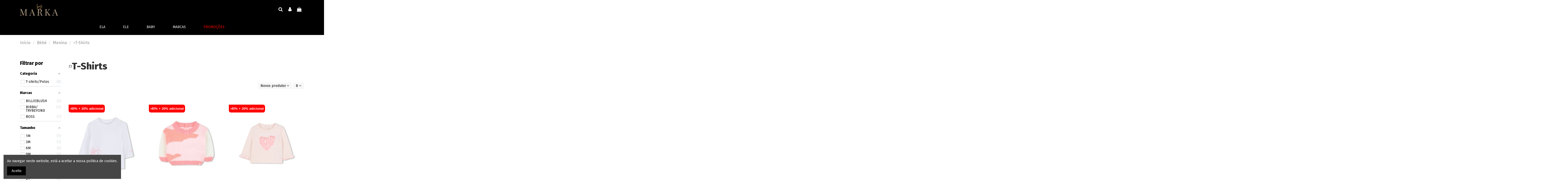

--- FILE ---
content_type: text/html; charset=utf-8
request_url: https://bymarka.pt/258-bebe-menina-t-shirts
body_size: 36209
content:
<!doctype html>
<html lang="pt">

<head>
    
        
  <meta charset="utf-8">


  <meta http-equiv="x-ua-compatible" content="ie=edge">



  <script async src="https://www.googletagmanager.com/gtag/js?id=UA-201861811-1"></script>
<script>
  
  window.dataLayer = window.dataLayer || [];
  function gtag(){dataLayer.push(arguments);}
  gtag('js', new Date());

  gtag('config', 'UA-201861811-1');
  
</script>
  


  


  <title>Bebé I Menina I Tshirts I byMARKA</title>
  
    
  
  
    
  
  <meta name="description" content="O prático aliado ao conforto da bebé menina. Conheça as últimas novidades e compre já. Pagamento seguro! Entrega em 24h!">
  <meta name="keywords" content="roupa, roupa criança, roupa bebe, roupa baby, roupa menina, menina, baby, bebe, moda, moda infantil, look, outfit, loja online, maternidade, nascimento, recem nascido, boss, tshirts, billieblush, timberland, carrement beau, birba, pangasa, babyshower">
    
      <link rel="canonical" href="https://bymarka.pt/258-bebe-menina-t-shirts">
    

  
      

  
    <script type="application/ld+json">
  {
    "@context": "https://schema.org",
    "@id": "#store-organization",
    "@type": "Organization",
    "name" : "byMARKA",
    "url" : "https://bymarka.pt/",
  
      "logo": {
        "@type": "ImageObject",
        "url":"https://bymarka.pt/img/logo-1658420350.jpg"
      }
      }
</script>

<script type="application/ld+json">
  {
    "@context": "https://schema.org",
    "@type": "WebPage",
    "isPartOf": {
      "@type": "WebSite",
      "url":  "https://bymarka.pt/",
      "name": "byMARKA"
    },
    "name": "Bebé I Menina I Tshirts I byMARKA",
    "url":  "https://bymarka.pt/258-bebe-menina-t-shirts"
  }
</script>


  <script type="application/ld+json">
    {
      "@context": "https://schema.org",
      "@type": "BreadcrumbList",
      "itemListElement": [
                  {
            "@type": "ListItem",
            "position": 1,
            "name": "Início",
            "item": "https://bymarka.pt/"
          },              {
            "@type": "ListItem",
            "position": 2,
            "name": "Bébé",
            "item": "https://bymarka.pt/159-bebe"
          },              {
            "@type": "ListItem",
            "position": 3,
            "name": "Menina",
            "item": "https://bymarka.pt/235-bebe-menina"
          },              {
            "@type": "ListItem",
            "position": 4,
            "name": "▫T-Shirts",
            "item": "https://bymarka.pt/258-bebe-menina-t-shirts"
          }          ]
    }
  </script>


  

  
    <script type="application/ld+json">
  {
    "@context": "https://schema.org",
    "@type": "ItemList",
    "itemListElement": [
          {
        "@type": "ListItem",
        "position": 0,
        "name": "T-Shirt BOSS",
        "url": "https://bymarka.pt/bebe/8117-42589-T-Shirt-BOSS.html#/50-cor-brancos/63-tamanho-1m"
      },          {
        "@type": "ListItem",
        "position": 1,
        "name": "Camisola BILLIEBLUSH",
        "url": "https://bymarka.pt/bebe/8038-41206-Camisola-BILLIEBLUSH.html#/58-cor-rosas/69-tamanho-6m"
      },          {
        "@type": "ListItem",
        "position": 2,
        "name": "T-Shirt BILLIEBLUSH",
        "url": "https://bymarka.pt/bebe/8037-41227-T-Shirt-BILLIEBLUSH.html#/58-cor-rosas/75-tamanho-2a"
      },          {
        "@type": "ListItem",
        "position": 3,
        "name": "T-Shirt BILLIEBLUSH",
        "url": "https://bymarka.pt/bebe/7569-39257-T-Shirt-BILLIEBLUSH.html#/50-cor-brancos/75-tamanho-2a"
      },          {
        "@type": "ListItem",
        "position": 4,
        "name": "T-Shirt BIRBA/ TRYBEYOND",
        "url": "https://bymarka.pt/bebe/726-3689-T-Shirt-BIRBA--TRYBEYOND.html#/50-cor-brancos/76-tamanho-12m"
      },          {
        "@type": "ListItem",
        "position": 5,
        "name": "Camisola BIRBA/ TRYBEYOND",
        "url": "https://bymarka.pt/bebe/2150-11434-Camisola-BIRBA--TRYBEYOND.html#/50-cor-brancos/92-tamanho-24m"
      },          {
        "@type": "ListItem",
        "position": 6,
        "name": "Camisola BIRBA/ TRYBEYOND",
        "url": "https://bymarka.pt/bebe/2133-11332-Camisola-BIRBA--TRYBEYOND.html#/48-cor-amarelos/92-tamanho-24m"
      },          {
        "@type": "ListItem",
        "position": 7,
        "name": "Camisola BIRBA/ TRYBEYOND",
        "url": "https://bymarka.pt/bebe/2126-11288-Camisola-BIRBA--TRYBEYOND.html#/50-cor-brancos/76-tamanho-12m"
      }        ]
  }
</script>


  
    
  



    <meta property="og:title" content="Bebé I Menina I Tshirts I byMARKA"/>
    <meta property="og:url" content="https://bymarka.pt/258-bebe-menina-t-shirts"/>
    <meta property="og:site_name" content="byMARKA"/>
    <meta property="og:description" content="O prático aliado ao conforto da bebé menina. Conheça as últimas novidades e compre já. Pagamento seguro! Entrega em 24h!">
    <meta property="og:type" content="website">


            
          <meta property="og:image" content="https://bymarka.pt/img/logo-1658420350.jpg" />
    
    





      <meta name="viewport" content="initial-scale=1,user-scalable=no,maximum-scale=1,width=device-width">
  




  <link rel="icon" type="image/vnd.microsoft.icon" href="https://bymarka.pt/img/favicon.ico?1666447793">
  <link rel="shortcut icon" type="image/x-icon" href="https://bymarka.pt/img/favicon.ico?1666447793">
    




    <link rel="stylesheet" href="https://bymarka.pt/themes/warehouse/assets/cache/theme-e88980183.css" type="text/css" media="all">




<link rel="preload" as="font"
      href="/themes/warehouse/assets/css/font-awesome/fonts/fontawesome-webfont.woff?v=4.7.0"
      type="font/woff" crossorigin="anonymous">
<link rel="preload" as="font"
      href="/themes/warehouse/assets/css/font-awesome/fonts/fontawesome-webfont.woff2?v=4.7.0"
      type="font/woff2" crossorigin="anonymous">


<link  rel="preload stylesheet"  as="style" href="/themes/warehouse/assets/css/font-awesome/css/font-awesome-preload.css"
       type="text/css" crossorigin="anonymous">





  

  <script>
        var af_ajax_path = "https:\/\/bymarka.pt\/module\/amazzingfilter\/ajax?ajax=1";
        var af_classes = {"load_font":1,"icon-filter":"icon-filter","u-times":"u-times","icon-eraser":"icon-eraser","icon-lock":"icon-lock","icon-unlock-alt":"icon-unlock-alt","icon-minus":"icon-minus","icon-plus":"icon-plus","icon-check":"icon-check","icon-save":"icon-save","js-product-miniature":"js-product-miniature","pagination":"pagination"};
        var af_id_cat = 258;
        var af_ids = {"main":"main"};
        var af_product_count_text = "Mostrando 1 - 8 de 8 artigos";
        var af_product_list_class = "af-product-list";
        var current_controller = "category";
        var elementorFrontendConfig = {"isEditMode":"","stretchedSectionContainer":"","instagramToken":false,"is_rtl":false,"ajax_csfr_token_url":"https:\/\/bymarka.pt\/module\/iqitelementor\/Actions?process=handleCsfrToken&ajax=1"};
        var iqitTheme = {"rm_sticky":"0","rm_breakpoint":0,"op_preloader":"0","cart_style":"side","cart_confirmation":"open","h_layout":"3","f_fixed":"","f_layout":"1","h_absolute":"0","h_sticky":"menu","hw_width":"inherit","hm_submenu_width":"fullwidth-background","h_search_type":"full","pl_lazyload":true,"pl_infinity":false,"pl_rollover":true,"pl_crsl_autoplay":false,"pl_slider_ld":3,"pl_slider_d":3,"pl_slider_t":2,"pl_slider_p":2,"pp_thumbs":"leftd","pp_zoom":"modalzoom","pp_image_layout":"carousel","pp_tabs":"section","pl_grid_qty":false};
        var iqitcompare = {"nbProducts":0};
        var iqitextendedproduct = {"speed":"70"};
        var iqitfdc_from = 200;
        var iqitmegamenu = {"sticky":"false","containerSelector":"#wrapper > .container"};
        var iqitwishlist = {"nbProducts":0};
        var is_17 = 1;
        var load_more = true;
        var page_link_rewrite_text = "page";
        var prestashop = {"cart":{"products":[],"totals":{"total":{"type":"total","label":"Total","amount":0,"value":"0,00\u00a0\u20ac"},"total_including_tax":{"type":"total","label":"Total (com IVA)","amount":0,"value":"0,00\u00a0\u20ac"},"total_excluding_tax":{"type":"total","label":"Total (sem IVA)","amount":0,"value":"0,00\u00a0\u20ac"}},"subtotals":{"products":{"type":"products","label":"Subtotal","amount":0,"value":"0,00\u00a0\u20ac"},"discounts":null,"shipping":{"type":"shipping","label":"Envio","amount":0,"value":""},"tax":{"type":"tax","label":"Impostos inclu\u00eddos","amount":0,"value":"0,00\u00a0\u20ac"}},"products_count":0,"summary_string":"0 artigos","vouchers":{"allowed":1,"added":[]},"discounts":[],"minimalPurchase":0,"minimalPurchaseRequired":""},"currency":{"id":2,"name":"Euro","iso_code":"EUR","iso_code_num":"978","sign":"\u20ac"},"customer":{"lastname":null,"firstname":null,"email":null,"birthday":null,"newsletter":null,"newsletter_date_add":null,"optin":null,"website":null,"company":null,"siret":null,"ape":null,"is_logged":false,"gender":{"type":null,"name":null},"addresses":[]},"language":{"name":"Portugu\u00eas PT (Portuguese)","iso_code":"pt","locale":"pt-PT","language_code":"pt-pt","is_rtl":"0","date_format_lite":"Y-m-d","date_format_full":"Y-m-d H:i:s","id":2},"page":{"title":"","canonical":"https:\/\/bymarka.pt\/258-bebe-menina-t-shirts","meta":{"title":"Beb\u00e9 I Menina I Tshirts I byMARKA","description":"O pr\u00e1tico aliado ao conforto da beb\u00e9 menina. Conhe\u00e7a as \u00faltimas novidades e compre j\u00e1. Pagamento seguro! Entrega em 24h!","keywords":"roupa, roupa crian\u00e7a, roupa bebe, roupa baby, roupa menina, menina, baby, bebe, moda, moda infantil, look, outfit, loja online, maternidade, nascimento, recem nascido, boss, tshirts, billieblush, timberland, carrement beau, birba, pangasa, babyshower","robots":"index"},"page_name":"category","body_classes":{"lang-pt":true,"lang-rtl":false,"country-PT":true,"currency-EUR":true,"layout-left-column":true,"page-category":true,"tax-display-enabled":true,"category-id-258":true,"category-\u25abT-Shirts":true,"category-id-parent-235":true,"category-depth-level-4":true},"admin_notifications":[]},"shop":{"name":"byMARKA","logo":"https:\/\/bymarka.pt\/img\/logo-1658420350.jpg","stores_icon":"https:\/\/bymarka.pt\/img\/logo_stores.png","favicon":"https:\/\/bymarka.pt\/img\/favicon.ico"},"urls":{"base_url":"https:\/\/bymarka.pt\/","current_url":"https:\/\/bymarka.pt\/258-bebe-menina-t-shirts","shop_domain_url":"https:\/\/bymarka.pt","img_ps_url":"https:\/\/bymarka.pt\/img\/","img_cat_url":"https:\/\/bymarka.pt\/img\/c\/","img_lang_url":"https:\/\/bymarka.pt\/img\/l\/","img_prod_url":"https:\/\/bymarka.pt\/img\/p\/","img_manu_url":"https:\/\/bymarka.pt\/img\/m\/","img_sup_url":"https:\/\/bymarka.pt\/img\/su\/","img_ship_url":"https:\/\/bymarka.pt\/img\/s\/","img_store_url":"https:\/\/bymarka.pt\/img\/st\/","img_col_url":"https:\/\/bymarka.pt\/img\/co\/","img_url":"https:\/\/bymarka.pt\/themes\/warehouse\/assets\/img\/","css_url":"https:\/\/bymarka.pt\/themes\/warehouse\/assets\/css\/","js_url":"https:\/\/bymarka.pt\/themes\/warehouse\/assets\/js\/","pic_url":"https:\/\/bymarka.pt\/upload\/","pages":{"address":"https:\/\/bymarka.pt\/endereco","addresses":"https:\/\/bymarka.pt\/enderecos","authentication":"https:\/\/bymarka.pt\/inicio-de-sessao","cart":"https:\/\/bymarka.pt\/carrinho","category":"https:\/\/bymarka.pt\/index.php?controller=category","cms":"https:\/\/bymarka.pt\/index.php?controller=cms","contact":"https:\/\/bymarka.pt\/contacte-nos","discount":"https:\/\/bymarka.pt\/descontos","guest_tracking":"https:\/\/bymarka.pt\/seguimento-de-visitante","history":"https:\/\/bymarka.pt\/historico-de-encomendas","identity":"https:\/\/bymarka.pt\/identidade","index":"https:\/\/bymarka.pt\/","my_account":"https:\/\/bymarka.pt\/a-minha-conta","order_confirmation":"https:\/\/bymarka.pt\/confirmacao-encomenda","order_detail":"https:\/\/bymarka.pt\/index.php?controller=order-detail","order_follow":"https:\/\/bymarka.pt\/acompanhar-encomenda","order":"https:\/\/bymarka.pt\/encomenda","order_return":"https:\/\/bymarka.pt\/index.php?controller=order-return","order_slip":"https:\/\/bymarka.pt\/nota-de-encomenda","pagenotfound":"https:\/\/bymarka.pt\/p\u00e1gina-n\u00e3o-encontrada","password":"https:\/\/bymarka.pt\/recuperar-palavra-passe","pdf_invoice":"https:\/\/bymarka.pt\/index.php?controller=pdf-invoice","pdf_order_return":"https:\/\/bymarka.pt\/index.php?controller=pdf-order-return","pdf_order_slip":"https:\/\/bymarka.pt\/index.php?controller=pdf-order-slip","prices_drop":"https:\/\/bymarka.pt\/promocoes","product":"https:\/\/bymarka.pt\/index.php?controller=product","search":"https:\/\/bymarka.pt\/pesquisa","sitemap":"https:\/\/bymarka.pt\/mapa do site","stores":"https:\/\/bymarka.pt\/lojas","supplier":"https:\/\/bymarka.pt\/fornecedores","register":"https:\/\/bymarka.pt\/inicio-de-sessao?create_account=1","order_login":"https:\/\/bymarka.pt\/encomenda?login=1"},"alternative_langs":[],"theme_assets":"\/themes\/warehouse\/assets\/","actions":{"logout":"https:\/\/bymarka.pt\/?mylogout="},"no_picture_image":{"bySize":{"small_default":{"url":"https:\/\/bymarka.pt\/img\/p\/pt-default-small_default.jpg","width":98,"height":127},"cart_default":{"url":"https:\/\/bymarka.pt\/img\/p\/pt-default-cart_default.jpg","width":125,"height":162},"home_default":{"url":"https:\/\/bymarka.pt\/img\/p\/pt-default-home_default.jpg","width":236,"height":305},"large_default":{"url":"https:\/\/bymarka.pt\/img\/p\/pt-default-large_default.jpg","width":381,"height":492},"medium_default":{"url":"https:\/\/bymarka.pt\/img\/p\/pt-default-medium_default.jpg","width":452,"height":584},"thickbox_default":{"url":"https:\/\/bymarka.pt\/img\/p\/pt-default-thickbox_default.jpg","width":1100,"height":1422}},"small":{"url":"https:\/\/bymarka.pt\/img\/p\/pt-default-small_default.jpg","width":98,"height":127},"medium":{"url":"https:\/\/bymarka.pt\/img\/p\/pt-default-large_default.jpg","width":381,"height":492},"large":{"url":"https:\/\/bymarka.pt\/img\/p\/pt-default-thickbox_default.jpg","width":1100,"height":1422},"legend":""}},"configuration":{"display_taxes_label":true,"display_prices_tax_incl":true,"is_catalog":false,"show_prices":true,"opt_in":{"partner":false},"quantity_discount":{"type":"discount","label":"Desconto unit\u00e1rio"},"voucher_enabled":1,"return_enabled":1},"field_required":[],"breadcrumb":{"links":[{"title":"In\u00edcio","url":"https:\/\/bymarka.pt\/"},{"title":"B\u00e9b\u00e9","url":"https:\/\/bymarka.pt\/159-bebe"},{"title":"Menina","url":"https:\/\/bymarka.pt\/235-bebe-menina"},{"title":"\u25abT-Shirts","url":"https:\/\/bymarka.pt\/258-bebe-menina-t-shirts"}],"count":4},"link":{"protocol_link":"https:\/\/","protocol_content":"https:\/\/"},"time":1769026318,"static_token":"5aee7a5b859e5b3a8e2e433289b1493e","token":"dceff2e3fef188dcc60e8b35d578e9eb","debug":false};
        var prestashopFacebookAjaxController = "https:\/\/bymarka.pt\/module\/ps_facebook\/Ajax";
        var psemailsubscription_subscription = "https:\/\/bymarka.pt\/module\/ps_emailsubscription\/subscription";
        var show_load_more_btn = false;
      </script>



  <meta name="google-site-verification" content="KMyCDYdQF04Cla_d2D3R1RIi-aQrVakJX7s1NfegCHs" />
<style type="text/css">.pagination{display:none;}@media(max-width:767px){#amazzing_filter{position:fixed;opacity:0;}}</style><script type="text/javascript">
    (function() {
        window.sib = {
            equeue: [],
            client_key: "su439nvhzoakya1rkywldl8j"
        };

    
        window.sendinblue = { } ;
        for (var j = ['track', 'identify', 'trackLink', 'page'], i = 0; i < j.length; i++) {
            (function(k) {
                window.sendinblue[k] = function() {
                    var arg = Array.prototype.slice.call(arguments);
                    (window.sib[k] || function() {
                        var t = { } ;
                        t[k] = arg;
                        window.sib.equeue.push(t);
                    })(arg[0], arg[1], arg[2]);
                };
            })(j[i]);
        }
        var n = document.createElement("script"),
            i = document.getElementsByTagName("script")[0];
        n.type = "text/javascript", n.id = "sendinblue-js", n.async = !0, n.src = "https://sibautomation.com/sa.js?plugin=prestashop&key=" + window.sib.client_key, i.parentNode.insertBefore(n, i), window.sendinblue.page();
    })();
</script>



    
    
    </head>

<body id="category" class="lang-pt country-pt currency-eur layout-left-column page-category tax-display-enabled category-id-258 category-t-shirts category-id-parent-235 category-depth-level-4 body-desktop-header-style-w-3">


    




    


<main id="main-page-content"  >
    
            

    <header id="header" class="desktop-header-style-w-3">
        
            
  <div class="header-banner">
    
  </div>




            <div class="container">
        <nav class="header-nav">
    
        <div class="row justify-content-between">
            <div class="col col-auto col-md left-nav">
                 <div class="d-inline-block"> 

<ul class="social-links _topbar" itemscope itemtype="https://schema.org/Organization" itemid="#store-organization">
    <li class="facebook"><a itemprop="sameAs" href="https://www.facebook.com/bymarkastore" target="_blank" rel="noreferrer noopener"><i class="fa fa-facebook fa-fw" aria-hidden="true"></i></a></li>    <li class="instagram"><a itemprop="sameAs" href="https://www.instagram.com/bymarka.pt" target="_blank" rel="noreferrer noopener"><i class="fa fa-instagram fa-fw" aria-hidden="true"></i></a></li>          </ul>

 </div>                             <div class="block-iqitlinksmanager block-iqitlinksmanager-2 block-links-inline d-inline-block">
            <ul>
                                                            <li>
                            <a
                                    href="https://bymarka.pt/content/4-sobre-nos"
                                    title="Saiba mais sobre nós."                                                                >
                                Sobre Nós
                            </a>
                        </li>
                                                                                <li>
                            <a
                                    href="https://bymarka.pt/content/1-guia-de-compras"
                                    title="O nosso guia de compras"                                                                >
                                Guia de Compras
                            </a>
                        </li>
                                                                                <li>
                            <a
                                    href="https://bymarka.pt/content/3-termos-e-condicoes-de-uso"
                                    title="Termos e condições de uso."                                                                >
                                Termos e condições de uso.
                            </a>
                        </li>
                                                                                <li>
                            <a
                                    href="https://bymarka.pt/content/2-politica-de-privacidade"
                                    title=""                                                                >
                                Política de Privacidade
                            </a>
                        </li>
                                                </ul>
        </div>
    
            </div>
            <div class="col col-auto center-nav text-center">
                
             </div>
            <div class="col col-auto col-md right-nav text-right">
                <div id="currency_selector" class="d-inline-block">
    <div class="currency-selector dropdown js-dropdown d-inline-block">
        <a class="expand-more" data-toggle="dropdown">EUR  € <i class="fa fa-angle-down" aria-hidden="true"></i></a>
        <div class="dropdown-menu">
            <ul>
                                    <li  class="current" >
                        <a title="Euro" rel="nofollow" href="https://bymarka.pt/258-bebe-menina-t-shirts?SubmitCurrency=1&amp;id_currency=2"
                           class="dropdown-item">EUR  €</a>
                    </li>
                            </ul>
        </div>
    </div>
</div>
<div class="d-inline-block">
    <a href="https://bymarka.pt/Wishlist">
        <i class="fa fa-heart-o fa-fw" aria-hidden="true"></i> Lista de desejos (<span
                id="iqitwishlist-nb"></span>)
    </a>
</div>

             </div>
        </div>

                        </nav>
            </div>
        



<div id="desktop-header" class="desktop-header-style-3">
    
            
<div class="header-top">
    <div id="desktop-header-container" class="container">
        <div class="row align-items-center">
                            <div class="col col-auto col-header-left">
                    <div id="desktop_logo">
                        
  <a href="https://bymarka.pt/">
    <img class="logo img-fluid"
         src="https://bymarka.pt/img/logo-1658420350.jpg"
                  alt="byMARKA"
         width="150"
         height="47"
    >
  </a>

                    </div>
                    
                </div>
                <div class="col col-header-center">
                                        
                </div>
                        <div class="col col-auto col-header-right">
                <div class="row no-gutters justify-content-end">
                                            <div id="header-search-btn" class="col col-auto header-btn-w header-search-btn-w">
    <a data-toggle="dropdown" id="header-search-btn-drop"  class="header-btn header-search-btn" data-display="static">
        <i class="fa fa-search fa-fw icon" aria-hidden="true"></i>
        <span class="title">Pesquisar</span>
    </a>
        <div class="dropdown-menu-custom  dropdown-menu">
        <div class="dropdown-content modal-backdrop fullscreen-search">
            
<!-- Block search module TOP -->
<div id="search_widget" class="search-widget" data-search-controller-url="https://bymarka.pt/module/iqitsearch/searchiqit">
    <form method="get" action="https://bymarka.pt/module/iqitsearch/searchiqit">
        <div class="input-group">
            <input type="text" name="s" value="" data-all-text="Mostrar todos os resultados"
                   data-blog-text="Blog post"
                   data-product-text="Produto"
                   data-brands-text="Marca"
                   autocomplete="off" autocorrect="off" autocapitalize="off" spellcheck="false"
                   placeholder="Pesquise o nosso catálogo" class="form-control form-search-control" />
            <button type="submit" class="search-btn">
                <i class="fa fa-search"></i>
            </button>
        </div>
    </form>
</div>
<!-- /Block search module TOP -->

            <div id="fullscreen-search-backdrop"></div>
        </div>
    </div>
    </div>
                    
                    
                                            <div id="header-user-btn" class="col col-auto header-btn-w header-user-btn-w">
            <a href="https://bymarka.pt/a-minha-conta"
           title="Faça login na sua conta de cliente"
           rel="nofollow" class="header-btn header-user-btn">
            <i class="fa fa-user fa-fw icon" aria-hidden="true"></i>
            <span class="title">Entrar</span>
        </a>
    </div>









                                        

                    

                                            
                                                    <div id="ps-shoppingcart-wrapper" class="col col-auto">
    <div id="ps-shoppingcart"
         class="header-btn-w header-cart-btn-w ps-shoppingcart side-cart">
         <div id="blockcart" class="blockcart cart-preview"
         data-refresh-url="//bymarka.pt/module/ps_shoppingcart/ajax">
        <a id="cart-toogle" class="cart-toogle header-btn header-cart-btn" data-toggle="dropdown" data-display="static">
            <i class="fa fa-shopping-bag fa-fw icon" aria-hidden="true"><span class="cart-products-count-btn  d-none">0</span></i>
            <span class="info-wrapper">
            <span class="title">Carrinho</span>
            <span class="cart-toggle-details">
            <span class="text-faded cart-separator"> / </span>
                            Empty
                        </span>
            </span>
        </a>
        <div id="_desktop_blockcart-content" class="dropdown-menu-custom dropdown-menu">
    <div id="blockcart-content" class="blockcart-content" >
        <div class="cart-title">
            <span class="modal-title">O seu carrinho</span>
            <button type="button" id="js-cart-close" class="close">
                <span>×</span>
            </button>
            <hr>
        </div>
                    <span class="no-items">Não há itens no seu carrinho</span>
            </div>
</div> </div>




    </div>
</div>
                                                
                                    </div>
                
            </div>
            <div class="col-12">
                <div class="row">
                    

<div class="menu js-top-menu position-static hidden-sm-down" id="_desktop_top_menu">
    
    
    <div class="clearfix"></div>
</div>

                </div>
            </div>
        </div>
    </div>
</div>
<div class="container iqit-megamenu-container">	<div id="iqitmegamenu-wrapper" class="iqitmegamenu-wrapper iqitmegamenu-all">
		<div class="container container-iqitmegamenu">
		<div id="iqitmegamenu-horizontal" class="iqitmegamenu  clearfix" role="navigation">

								
				<nav id="cbp-hrmenu" class="cbp-hrmenu cbp-horizontal cbp-hrsub-narrow">
					<ul>
												<li id="cbp-hrmenu-tab-14" class="cbp-hrmenu-tab cbp-hrmenu-tab-14  cbp-has-submeu">
	<a href="https://bymarka.pt/10-ela" class="nav-link" >

								<span class="cbp-tab-title">
								ELA <i class="fa fa-angle-down cbp-submenu-aindicator"></i></span>
														</a>
														<div class="cbp-hrsub col-12">
								<div class="cbp-hrsub-inner">
									<div class="container iqitmegamenu-submenu-container">
									
																																	




<div class="row menu_row menu-element  first_rows menu-element-id-1">
                

                                                




    <div class="col-2 cbp-menu-column cbp-menu-element menu-element-id-5 cbp-empty-column">
        <div class="cbp-menu-column-inner">
                        
                
                
            

            
            </div>    </div>
                                    




    <div class="col-4 cbp-menu-column cbp-menu-element menu-element-id-2 ">
        <div class="cbp-menu-column-inner">
                        
                
                
                    
                                                    <div class="row cbp-categories-row">
                                                                                                            <div class="col-4">
                                            <div class="cbp-category-link-w"><a href="https://bymarka.pt/116-ela-roupa"
                                                                                class="cbp-column-title nav-link cbp-category-title">▪ROUPA</a>
                                                                                                                                                    
    <ul class="cbp-links cbp-category-tree"><li ><div class="cbp-category-link-w"><a href="https://bymarka.pt/150-ela-roupa-sweaters">▪Sweaters</a></div></li><li ><div class="cbp-category-link-w"><a href="https://bymarka.pt/276-ela-roupa-conjuntos">▪Conjuntos</a></div></li><li  class="cbp-hrsub-haslevel2" ><div class="cbp-category-link-w"><a href="https://bymarka.pt/284-acessorios">▪Acessórios</a>
    <ul class="cbp-hrsub-level2"><li ><div class="cbp-category-link-w"><a href="https://bymarka.pt/279-ela-roupa-acessorios-meias-collants">Meias/ Collants</a></div></li><li ><div class="cbp-category-link-w"><a href="https://bymarka.pt/280-ela-roupa-acessorios-chapeus-gorros-bones">Chapéus/ Gorros/ Bonés</a></div></li><li ><div class="cbp-category-link-w"><a href="https://bymarka.pt/281-ela-roupa-acessorios-lencos-golas-cachecois">Lenços/ Golas/ Cachecóis</a></div></li><li ><div class="cbp-category-link-w"><a href="https://bymarka.pt/282-ela-roupa-acessorios-bolsas-mochilas">Bolsas/ Mochilas</a></div></li><li ><div class="cbp-category-link-w"><a href="https://bymarka.pt/283-outros">Outros</a></div></li><li ><div class="cbp-category-link-w"><a href="https://bymarka.pt/302-ela-roupa-acessorios-oculos">Óculos</a></div></li><li ><div class="cbp-category-link-w"><a href="https://bymarka.pt/377-ela-roupa-acessorios-protetor-de-orelhas">Protetor de Orelhas</a></div></li></ul>
</div></li><li ><div class="cbp-category-link-w"><a href="https://bymarka.pt/295-ela-roupa-summeressencials">SUMMER ESSENCIALS</a></div></li><li ><div class="cbp-category-link-w"><a href="https://bymarka.pt/117-ela-roupa-casacosblusoes">▪Casacos/Blusões</a></div></li><li ><div class="cbp-category-link-w"><a href="https://bymarka.pt/118-ela-roupa-vestidosmacacoes">▪Vestidos/Macacões</a></div></li><li ><div class="cbp-category-link-w"><a href="https://bymarka.pt/119-ela-roupa-t-shirtspolos">▪T-shirts/Polos</a></div></li><li ><div class="cbp-category-link-w"><a href="https://bymarka.pt/120-ela-roupa-camisasblusas">▪Camisas/Blusas</a></div></li><li ><div class="cbp-category-link-w"><a href="https://bymarka.pt/121-ela-roupa-calcas">▪Calças</a></div></li><li ><div class="cbp-category-link-w"><a href="https://bymarka.pt/122-ela-roupa-calcoes">▪Calções</a></div></li><li ><div class="cbp-category-link-w"><a href="https://bymarka.pt/149-ela-roupa-saias">▪Saias</a></div></li></ul>

                                                                                            </div>
                                        </div>
                                                                                                                                                <div class="col-4">
                                            <div class="cbp-category-link-w"><a href="https://bymarka.pt/146-ela-calcado"
                                                                                class="cbp-column-title nav-link cbp-category-title">▪CALÇADO</a>
                                                                                                                                                    
    <ul class="cbp-links cbp-category-tree"><li ><div class="cbp-category-link-w"><a href="https://bymarka.pt/147-ela-calcado-sapatossabrinas">▪Sapatos/Sabrinas</a></div></li><li ><div class="cbp-category-link-w"><a href="https://bymarka.pt/153-ela-calcado-sandaliaschinelos">▪Sandálias/Chinelos</a></div></li><li ><div class="cbp-category-link-w"><a href="https://bymarka.pt/154-ela-calcado-sapatilhas">▪Sapatilhas</a></div></li><li ><div class="cbp-category-link-w"><a href="https://bymarka.pt/155-ela-calcado-botasbotins">▪Botas/Botins</a></div></li></ul>

                                                                                            </div>
                                        </div>
                                                                                                </div>
                                            
                
            

            
            </div>    </div>
                                    




    <div class="col-3 cbp-menu-column cbp-menu-element menu-element-id-3 ">
        <div class="cbp-menu-column-inner">
                        
                
                
                    
                
            

            
            </div>    </div>
                                    




    <div class="col-3 cbp-menu-column cbp-menu-element menu-element-id-4 ">
        <div class="cbp-menu-column-inner">
                        
                
                
                                                                    <img src="/img/cms/OUTONO INVERNO 25/Campaign photos/0T3A9345-2.jpg" loading="lazy" class="img-fluid cbp-banner-image"
                                                               width="4480" height="6720"  />
                                            
                
            

            
            </div>    </div>
                            
                </div>
																					
																			</div>
								</div>
							</div>
													</li>
												<li id="cbp-hrmenu-tab-16" class="cbp-hrmenu-tab cbp-hrmenu-tab-16  cbp-has-submeu">
	<a href="https://bymarka.pt/11-ele" class="nav-link" >

								<span class="cbp-tab-title">
								ELE <i class="fa fa-angle-down cbp-submenu-aindicator"></i></span>
														</a>
														<div class="cbp-hrsub col-12">
								<div class="cbp-hrsub-inner">
									<div class="container iqitmegamenu-submenu-container">
									
																																	




<div class="row menu_row menu-element  first_rows menu-element-id-1">
                

                                                




    <div class="col-2 cbp-menu-column cbp-menu-element menu-element-id-3 cbp-empty-column">
        <div class="cbp-menu-column-inner">
                        
                
                
            

            
            </div>    </div>
                                    




    <div class="col-4 cbp-menu-column cbp-menu-element menu-element-id-2 ">
        <div class="cbp-menu-column-inner">
                        
                
                
                    
                                                    <div class="row cbp-categories-row">
                                                                                                            <div class="col-4">
                                            <div class="cbp-category-link-w"><a href="https://bymarka.pt/21-ele-roupa"
                                                                                class="cbp-column-title nav-link cbp-category-title">▫ROUPA</a>
                                                                                                                                                    
    <ul class="cbp-links cbp-category-tree"><li ><div class="cbp-category-link-w"><a href="https://bymarka.pt/20-ele-roupa-calcas">▫Calças</a></div></li><li  class="cbp-hrsub-haslevel2" ><div class="cbp-category-link-w"><a href="https://bymarka.pt/22-ele-roupa-casacosblusoes">▫Casacos/Blusões</a>
    <ul class="cbp-hrsub-level2"><li ><div class="cbp-category-link-w"><a href="https://bymarka.pt/301-ele-roupa-blazers">Blazers</a></div></li></ul>
</div></li><li ><div class="cbp-category-link-w"><a href="https://bymarka.pt/23-ele-roupa-camisas">▫Camisas</a></div></li><li ><div class="cbp-category-link-w"><a href="https://bymarka.pt/24-ele-roupa-calcoes">▫Calções</a></div></li><li ><div class="cbp-category-link-w"><a href="https://bymarka.pt/34-ele-roupa-t-shirtspolos">▫T-shirts/Polos</a></div></li><li ><div class="cbp-category-link-w"><a href="https://bymarka.pt/152-ele-roupa-sweaters">▫Sweaters</a></div></li><li  class="cbp-hrsub-haslevel2" ><div class="cbp-category-link-w"><a href="https://bymarka.pt/285-acessorios">▫Acessórios</a>
    <ul class="cbp-hrsub-level2"><li ><div class="cbp-category-link-w"><a href="https://bymarka.pt/286-ele-roupa-acessorios-meias-collants">Meias/ Collants</a></div></li><li ><div class="cbp-category-link-w"><a href="https://bymarka.pt/287-ele-roupa-acessorios-chapeus-gorros-bones">Chapéus/ Gorros/ Bonés</a></div></li><li ><div class="cbp-category-link-w"><a href="https://bymarka.pt/288-ele-roupa-acessorios-lencos-golas-cachecois">Lenços/ Golas/ Cachecóis</a></div></li><li ><div class="cbp-category-link-w"><a href="https://bymarka.pt/289-ele-roupa-acessorios-bolsas-mochilas">Bolsas/ Mochilas</a></div></li><li ><div class="cbp-category-link-w"><a href="https://bymarka.pt/290-ele-roupa-acessorios-cuecas-boxers">Cuecas/ Boxers</a></div></li><li ><div class="cbp-category-link-w"><a href="https://bymarka.pt/291-outros">Outros</a></div></li></ul>
</div></li><li ><div class="cbp-category-link-w"><a href="https://bymarka.pt/300-ele-roupa-conjuntos">Conjuntos</a></div></li></ul>

                                                                                            </div>
                                        </div>
                                                                                                                                                <div class="col-4">
                                            <div class="cbp-category-link-w"><a href="https://bymarka.pt/26-ele-calcado"
                                                                                class="cbp-column-title nav-link cbp-category-title">▫CALÇADO</a>
                                                                                                                                                    
    <ul class="cbp-links cbp-category-tree"><li ><div class="cbp-category-link-w"><a href="https://bymarka.pt/115-ele-calcado-botas">▫Botas</a></div></li><li ><div class="cbp-category-link-w"><a href="https://bymarka.pt/156-ele-calcado-sapatos">▫Sapatos</a></div></li><li ><div class="cbp-category-link-w"><a href="https://bymarka.pt/157-ele-calcado-sandaliaschinelos">▫Sandálias/Chinelos</a></div></li><li ><div class="cbp-category-link-w"><a href="https://bymarka.pt/158-ele-calcado-sapatilhas">▫Sapatilhas</a></div></li></ul>

                                                                                            </div>
                                        </div>
                                                                                                </div>
                                            
                
            

            
            </div>    </div>
                                    




    <div class="col-3 cbp-menu-column cbp-menu-element menu-element-id-4 ">
        <div class="cbp-menu-column-inner">
                        
                
                
                    
                
            

            
            </div>    </div>
                                    




    <div class="col-3 cbp-menu-column cbp-menu-element menu-element-id-5 ">
        <div class="cbp-menu-column-inner">
                        
                
                
                                                                    <img src="/img/cms/OUTONO INVERNO 25/Campaign photos/WhatsApp Image 2025-12-04 at 12-12-18.jpeg" loading="lazy" class="img-fluid cbp-banner-image"
                                                               width="1179" height="1506"  />
                                            
                
            

            
            </div>    </div>
                            
                </div>
																					
																			</div>
								</div>
							</div>
													</li>
												<li id="cbp-hrmenu-tab-17" class="cbp-hrmenu-tab cbp-hrmenu-tab-17  cbp-has-submeu">
	<a href="https://bymarka.pt/159-bebe" class="nav-link" >

								<span class="cbp-tab-title">
								BABY <i class="fa fa-angle-down cbp-submenu-aindicator"></i></span>
														</a>
														<div class="cbp-hrsub col-12">
								<div class="cbp-hrsub-inner">
									<div class="container iqitmegamenu-submenu-container">
									
																																	




<div class="row menu_row menu-element  first_rows menu-element-id-1">
                

                                                




    <div class="col-2 cbp-menu-column cbp-menu-element menu-element-id-3 cbp-empty-column">
        <div class="cbp-menu-column-inner">
                        
                
                
            

            
            </div>    </div>
                                    




    <div class="col-4 cbp-menu-column cbp-menu-element menu-element-id-2 ">
        <div class="cbp-menu-column-inner">
                        
                
                
                    
                                                    <div class="row cbp-categories-row">
                                                                                                            <div class="col-4">
                                            <div class="cbp-category-link-w"><a href="https://bymarka.pt/234-bebe-menino"
                                                                                class="cbp-column-title nav-link cbp-category-title">Menino</a>
                                                                                                                                                    
    <ul class="cbp-links cbp-category-tree"><li ><div class="cbp-category-link-w"><a href="https://bymarka.pt/236-bebe-menino-bodies">Bodies</a></div></li><li ><div class="cbp-category-link-w"><a href="https://bymarka.pt/238-bebe-menino-babygrows">Babygrows</a></div></li><li ><div class="cbp-category-link-w"><a href="https://bymarka.pt/239-bebe-menino-fofos">Fofos</a></div></li><li ><div class="cbp-category-link-w"><a href="https://bymarka.pt/240-bebe-menino-t-shirtspolos">T-shirts/Polos</a></div></li><li ><div class="cbp-category-link-w"><a href="https://bymarka.pt/241-bebe-menino-casacos">Casacos</a></div></li><li ><div class="cbp-category-link-w"><a href="https://bymarka.pt/242-bebe-menino-calcas">Calças</a></div></li><li ><div class="cbp-category-link-w"><a href="https://bymarka.pt/243-bebe-menino-calcoes">Calções</a></div></li><li ><div class="cbp-category-link-w"><a href="https://bymarka.pt/244-bebe-menino-camisas">Camisas</a></div></li><li ><div class="cbp-category-link-w"><a href="https://bymarka.pt/245-bebe-menino-conjuntos">Conjuntos</a></div></li><li ><div class="cbp-category-link-w"><a href="https://bymarka.pt/252-bebe-menino-sweatshirts">Sweatshirts</a></div></li><li ><div class="cbp-category-link-w"><a href="https://bymarka.pt/253-bebe-menino-acessorios">Acessórios</a></div></li><li ><div class="cbp-category-link-w"><a href="https://bymarka.pt/299-bebe-menino-jardineira">Jardineira</a></div></li></ul>

                                                                                            </div>
                                        </div>
                                                                                                                                                <div class="col-4">
                                            <div class="cbp-category-link-w"><a href="https://bymarka.pt/235-bebe-menina"
                                                                                class="cbp-column-title nav-link cbp-category-title">Menina</a>
                                                                                                                                                    
    <ul class="cbp-links cbp-category-tree"><li ><div class="cbp-category-link-w"><a href="https://bymarka.pt/254-bebe-menina-bodies">▫Bodies</a></div></li><li ><div class="cbp-category-link-w"><a href="https://bymarka.pt/256-bebe-menina-babygrows">▫Babygrows</a></div></li><li ><div class="cbp-category-link-w"><a href="https://bymarka.pt/257-bebe-menina-fofos">▫Fofos</a></div></li><li ><div class="cbp-category-link-w"><a href="https://bymarka.pt/258-bebe-menina-t-shirts">▫T-Shirts</a></div></li><li ><div class="cbp-category-link-w"><a href="https://bymarka.pt/259-bebe-menina-casacos">▫Casacos</a></div></li><li ><div class="cbp-category-link-w"><a href="https://bymarka.pt/260-bebe-menina-calcas">▫Calças</a></div></li><li ><div class="cbp-category-link-w"><a href="https://bymarka.pt/261-bebe-menina-calcoes">▫Calções</a></div></li><li ><div class="cbp-category-link-w"><a href="https://bymarka.pt/262-bebe-menina-vestidos">▫Vestidos</a></div></li><li ><div class="cbp-category-link-w"><a href="https://bymarka.pt/263-bebe-menina-camisasblusas">▫Camisas/Blusas</a></div></li><li ><div class="cbp-category-link-w"><a href="https://bymarka.pt/264-bebe-menina-conjuntos">▫Conjuntos</a></div></li><li ><div class="cbp-category-link-w"><a href="https://bymarka.pt/270-bebe-menina-saias">▫Saias</a></div></li><li ><div class="cbp-category-link-w"><a href="https://bymarka.pt/271-bebe-menina-sweatshirts">▫Sweatshirts</a></div></li><li ><div class="cbp-category-link-w"><a href="https://bymarka.pt/272-bebe-menina-acessorios">▫Acessórios</a></div></li></ul>

                                                                                            </div>
                                        </div>
                                                                                                </div>
                                            
                
            

            
            </div>    </div>
                                    




    <div class="col-3 cbp-menu-column cbp-menu-element menu-element-id-4 ">
        <div class="cbp-menu-column-inner">
                        
                
                
                                                                    <img src="/img/cms/OUTONO INVERNO 25/U21459_N74_105.jpg" loading="lazy" class="img-fluid cbp-banner-image"
                                                               width="800" height="800"  />
                                            
                
            

            
            </div>    </div>
                                    




    <div class="col-3 cbp-menu-column cbp-menu-element menu-element-id-5 ">
        <div class="cbp-menu-column-inner">
                        
                
                
                                                                    <img src="/img/cms/OUTONO INVERNO 25/Design sem nome.png" loading="lazy" class="img-fluid cbp-banner-image"
                                                               width="1080" height="1080"  />
                                            
                
            

            
            </div>    </div>
                            
                </div>
																					
																			</div>
								</div>
							</div>
													</li>
												<li id="cbp-hrmenu-tab-20" class="cbp-hrmenu-tab cbp-hrmenu-tab-20  cbp-has-submeu">
	<a href="https://bymarka.pt/" class="nav-link" >

								<span class="cbp-tab-title">
								MARCAS <i class="fa fa-angle-down cbp-submenu-aindicator"></i></span>
														</a>
														<div class="cbp-hrsub col-12">
								<div class="cbp-hrsub-inner">
									<div class="container iqitmegamenu-submenu-container">
									
																																	




<div class="row menu_row menu-element  first_rows menu-element-id-2">
                

                                                




    <div class="col-12 cbp-menu-column cbp-menu-element menu-element-id-3 ">
        <div class="cbp-menu-column-inner">
                        
                
                                    <ul class="cbp-manufacturers row">
                                                                                                                                                                        <li class="col-3 transition-opacity-300">
                                    <a href="https://bymarka.pt/brand/8-billieblush"
                                       title="BILLIEBLUSH">
                                        <img src="https://bymarka.pt/img/m/8-small_default.jpg"
                                             loading="lazy"
                                             class="img-fluid logo_manufacturer "  width="98" height="127"                                             alt="BILLIEBLUSH"/>
                                    </a>
                                </li>
                                                                                                                                                                                                                                    <li class="col-3 transition-opacity-300">
                                    <a href="https://bymarka.pt/brand/14-boss"
                                       title="BOSS">
                                        <img src="https://bymarka.pt/img/m/14-small_default.jpg"
                                             loading="lazy"
                                             class="img-fluid logo_manufacturer "  width="98" height="127"                                             alt="BOSS"/>
                                    </a>
                                </li>
                                                                                                                                                                                                                                    <li class="col-3 transition-opacity-300">
                                    <a href="https://bymarka.pt/brand/18-dkny"
                                       title="DKNY">
                                        <img src="https://bymarka.pt/img/m/18-small_default.jpg"
                                             loading="lazy"
                                             class="img-fluid logo_manufacturer "  width="98" height="127"                                             alt="DKNY"/>
                                    </a>
                                </li>
                                                                                                                                                                                                                                    <li class="col-3 transition-opacity-300">
                                    <a href="https://bymarka.pt/brand/6-garcia"
                                       title="GARCIA">
                                        <img src="https://bymarka.pt/img/m/6-small_default.jpg"
                                             loading="lazy"
                                             class="img-fluid logo_manufacturer "  width="98" height="127"                                             alt="GARCIA"/>
                                    </a>
                                </li>
                                                                                                                                                                                                                                    <li class="col-3 transition-opacity-300">
                                    <a href="https://bymarka.pt/brand/31-hugo"
                                       title="HUGO">
                                        <img src="https://bymarka.pt/img/m/31-small_default.jpg"
                                             loading="lazy"
                                             class="img-fluid logo_manufacturer "  width="98" height="127"                                             alt="HUGO"/>
                                    </a>
                                </li>
                                                                                                                                                                                                                                    <li class="col-3 transition-opacity-300">
                                    <a href="https://bymarka.pt/brand/46-karl-lagarfeld"
                                       title="KARL LAGARFELD">
                                        <img src="https://bymarka.pt/img/m/46-small_default.jpg"
                                             loading="lazy"
                                             class="img-fluid logo_manufacturer "  width="98" height="127"                                             alt="KARL LAGARFELD"/>
                                    </a>
                                </li>
                                                                                                                                                                                                                                    <li class="col-3 transition-opacity-300">
                                    <a href="https://bymarka.pt/brand/50-laranjinha"
                                       title="LARANJINHA">
                                        <img src="https://bymarka.pt/img/m/50-small_default.jpg"
                                             loading="lazy"
                                             class="img-fluid logo_manufacturer "  width="98" height="127"                                             alt="LARANJINHA"/>
                                    </a>
                                </li>
                                                                                                                                                                                                                                    <li class="col-3 transition-opacity-300">
                                    <a href="https://bymarka.pt/brand/20-levi-s"
                                       title="LEVI&#039;S">
                                        <img src="https://bymarka.pt/img/m/20-small_default.jpg"
                                             loading="lazy"
                                             class="img-fluid logo_manufacturer "  width="98" height="127"                                             alt="LEVI&#039;S"/>
                                    </a>
                                </li>
                                                                                                                                                                                                                                    <li class="col-3 transition-opacity-300">
                                    <a href="https://bymarka.pt/brand/47-marc-jacobs"
                                       title="MARC JACOBS">
                                        <img src="https://bymarka.pt/img/m/47-small_default.jpg"
                                             loading="lazy"
                                             class="img-fluid logo_manufacturer "  width="98" height="127"                                             alt="MARC JACOBS"/>
                                    </a>
                                </li>
                                                                                                                                                                                                                                    <li class="col-3 transition-opacity-300">
                                    <a href="https://bymarka.pt/brand/22-michael-kors"
                                       title="MICHAEL KORS">
                                        <img src="https://bymarka.pt/img/m/22-small_default.jpg"
                                             loading="lazy"
                                             class="img-fluid logo_manufacturer "  width="98" height="127"                                             alt="MICHAEL KORS"/>
                                    </a>
                                </li>
                                                                                                                                                                                                                                    <li class="col-3 transition-opacity-300">
                                    <a href="https://bymarka.pt/brand/28-timberland"
                                       title="TIMBERLAND">
                                        <img src="https://bymarka.pt/img/m/28-small_default.jpg"
                                             loading="lazy"
                                             class="img-fluid logo_manufacturer "  width="98" height="127"                                             alt="TIMBERLAND"/>
                                    </a>
                                </li>
                                                                                                                                                                                                                                    <li class="col-3 transition-opacity-300">
                                    <a href="https://bymarka.pt/brand/29-tommy-hilfiger"
                                       title="TOMMY HILFIGER">
                                        <img src="https://bymarka.pt/img/m/29-small_default.jpg"
                                             loading="lazy"
                                             class="img-fluid logo_manufacturer "  width="98" height="127"                                             alt="TOMMY HILFIGER"/>
                                    </a>
                                </li>
                                                                                                                                                                                                                                    <li class="col-3 transition-opacity-300">
                                    <a href="https://bymarka.pt/brand/48-zadig-voltaire"
                                       title="ZADIG &amp; VOLTAIRE">
                                        <img src="https://bymarka.pt/img/m/48-small_default.jpg"
                                             loading="lazy"
                                             class="img-fluid logo_manufacturer "  width="98" height="127"                                             alt="ZADIG &amp; VOLTAIRE"/>
                                    </a>
                                </li>
                                                                                                        </ul>
                
            

            
            </div>    </div>
                            
                </div>
																					
																			</div>
								</div>
							</div>
													</li>
												<li id="cbp-hrmenu-tab-21" class="cbp-hrmenu-tab cbp-hrmenu-tab-21 ">
	<a href="https://bymarka.pt/2-artigos?prices-drop=1&amp;em-promocao=1" class="nav-link" >

								<span class="cbp-tab-title">
								PROMOÇÕES</span>
														</a>
													</li>
											</ul>
				</nav>
		</div>
		</div>
		<div id="sticky-cart-wrapper"></div>
	</div>

<div id="_desktop_iqitmegamenu-mobile">
	<div id="iqitmegamenu-mobile">
		
		<ul>
		



	
	<li><a  href="https://bymarka.pt/" >Início</a></li><li><span class="mm-expand"><i class="fa fa-angle-down expand-icon" aria-hidden="true"></i><i class="fa fa-angle-up close-icon" aria-hidden="true"></i></span><a  href="https://bymarka.pt/10-ela" >Ela</a>
	<ul><li><span class="mm-expand"><i class="fa fa-angle-down expand-icon" aria-hidden="true"></i><i class="fa fa-angle-up close-icon" aria-hidden="true"></i></span><a  href="https://bymarka.pt/116-ela-roupa" >▪ROUPA</a>
	<ul><li><a  href="https://bymarka.pt/150-ela-roupa-sweaters" >▪Sweaters</a></li><li><a  href="https://bymarka.pt/276-ela-roupa-conjuntos" >▪Conjuntos</a></li><li><span class="mm-expand"><i class="fa fa-angle-down expand-icon" aria-hidden="true"></i><i class="fa fa-angle-up close-icon" aria-hidden="true"></i></span><a  href="https://bymarka.pt/284-acessorios" >▪Acessórios</a>
	<ul><li><a  href="https://bymarka.pt/279-ela-roupa-acessorios-meias-collants" >Meias/ Collants</a></li><li><a  href="https://bymarka.pt/280-ela-roupa-acessorios-chapeus-gorros-bones" >Chapéus/ Gorros/ Bonés</a></li><li><a  href="https://bymarka.pt/281-ela-roupa-acessorios-lencos-golas-cachecois" >Lenços/ Golas/ Cachecóis</a></li><li><a  href="https://bymarka.pt/282-ela-roupa-acessorios-bolsas-mochilas" >Bolsas/ Mochilas</a></li><li><a  href="https://bymarka.pt/283-outros" >Outros</a></li><li><a  href="https://bymarka.pt/302-ela-roupa-acessorios-oculos" >Óculos</a></li><li><a  href="https://bymarka.pt/377-ela-roupa-acessorios-protetor-de-orelhas" >Protetor de Orelhas</a></li></ul></li><li><a  href="https://bymarka.pt/295-ela-roupa-summeressencials" >SUMMER ESSENCIALS</a></li><li><a  href="https://bymarka.pt/117-ela-roupa-casacosblusoes" >▪Casacos/Blusões</a></li><li><a  href="https://bymarka.pt/118-ela-roupa-vestidosmacacoes" >▪Vestidos/Macacões</a></li><li><a  href="https://bymarka.pt/119-ela-roupa-t-shirtspolos" >▪T-shirts/Polos</a></li><li><a  href="https://bymarka.pt/120-ela-roupa-camisasblusas" >▪Camisas/Blusas</a></li><li><a  href="https://bymarka.pt/121-ela-roupa-calcas" >▪Calças</a></li><li><a  href="https://bymarka.pt/122-ela-roupa-calcoes" >▪Calções</a></li><li><a  href="https://bymarka.pt/149-ela-roupa-saias" >▪Saias</a></li></ul></li><li><span class="mm-expand"><i class="fa fa-angle-down expand-icon" aria-hidden="true"></i><i class="fa fa-angle-up close-icon" aria-hidden="true"></i></span><a  href="https://bymarka.pt/146-ela-calcado" >▪CALÇADO</a>
	<ul><li><a  href="https://bymarka.pt/147-ela-calcado-sapatossabrinas" >▪Sapatos/Sabrinas</a></li><li><a  href="https://bymarka.pt/153-ela-calcado-sandaliaschinelos" >▪Sandálias/Chinelos</a></li><li><a  href="https://bymarka.pt/154-ela-calcado-sapatilhas" >▪Sapatilhas</a></li><li><a  href="https://bymarka.pt/155-ela-calcado-botasbotins" >▪Botas/Botins</a></li></ul></li></ul></li><li><span class="mm-expand"><i class="fa fa-angle-down expand-icon" aria-hidden="true"></i><i class="fa fa-angle-up close-icon" aria-hidden="true"></i></span><a  href="https://bymarka.pt/11-ele" >Ele</a>
	<ul><li><span class="mm-expand"><i class="fa fa-angle-down expand-icon" aria-hidden="true"></i><i class="fa fa-angle-up close-icon" aria-hidden="true"></i></span><a  href="https://bymarka.pt/21-ele-roupa" >▫ROUPA</a>
	<ul><li><a  href="https://bymarka.pt/20-ele-roupa-calcas" >▫Calças</a></li><li><span class="mm-expand"><i class="fa fa-angle-down expand-icon" aria-hidden="true"></i><i class="fa fa-angle-up close-icon" aria-hidden="true"></i></span><a  href="https://bymarka.pt/22-ele-roupa-casacosblusoes" >▫Casacos/Blusões</a>
	<ul><li><a  href="https://bymarka.pt/301-ele-roupa-blazers" >Blazers</a></li></ul></li><li><a  href="https://bymarka.pt/23-ele-roupa-camisas" >▫Camisas</a></li><li><a  href="https://bymarka.pt/24-ele-roupa-calcoes" >▫Calções</a></li><li><a  href="https://bymarka.pt/34-ele-roupa-t-shirtspolos" >▫T-shirts/Polos</a></li><li><a  href="https://bymarka.pt/152-ele-roupa-sweaters" >▫Sweaters</a></li><li><span class="mm-expand"><i class="fa fa-angle-down expand-icon" aria-hidden="true"></i><i class="fa fa-angle-up close-icon" aria-hidden="true"></i></span><a  href="https://bymarka.pt/285-acessorios" >▫Acessórios</a>
	<ul><li><a  href="https://bymarka.pt/286-ele-roupa-acessorios-meias-collants" >Meias/ Collants</a></li><li><a  href="https://bymarka.pt/287-ele-roupa-acessorios-chapeus-gorros-bones" >Chapéus/ Gorros/ Bonés</a></li><li><a  href="https://bymarka.pt/288-ele-roupa-acessorios-lencos-golas-cachecois" >Lenços/ Golas/ Cachecóis</a></li><li><a  href="https://bymarka.pt/289-ele-roupa-acessorios-bolsas-mochilas" >Bolsas/ Mochilas</a></li><li><a  href="https://bymarka.pt/290-ele-roupa-acessorios-cuecas-boxers" >Cuecas/ Boxers</a></li><li><a  href="https://bymarka.pt/291-outros" >Outros</a></li></ul></li><li><a  href="https://bymarka.pt/300-ele-roupa-conjuntos" >Conjuntos</a></li></ul></li><li><span class="mm-expand"><i class="fa fa-angle-down expand-icon" aria-hidden="true"></i><i class="fa fa-angle-up close-icon" aria-hidden="true"></i></span><a  href="https://bymarka.pt/26-ele-calcado" >▫CALÇADO</a>
	<ul><li><a  href="https://bymarka.pt/115-ele-calcado-botas" >▫Botas</a></li><li><a  href="https://bymarka.pt/156-ele-calcado-sapatos" >▫Sapatos</a></li><li><a  href="https://bymarka.pt/157-ele-calcado-sandaliaschinelos" >▫Sandálias/Chinelos</a></li><li><a  href="https://bymarka.pt/158-ele-calcado-sapatilhas" >▫Sapatilhas</a></li></ul></li></ul></li><li><span class="mm-expand"><i class="fa fa-angle-down expand-icon" aria-hidden="true"></i><i class="fa fa-angle-up close-icon" aria-hidden="true"></i></span><a  href="https://bymarka.pt/159-bebe" >Bébé</a>
	<ul><li><span class="mm-expand"><i class="fa fa-angle-down expand-icon" aria-hidden="true"></i><i class="fa fa-angle-up close-icon" aria-hidden="true"></i></span><a  href="https://bymarka.pt/234-bebe-menino" >Menino</a>
	<ul><li><a  href="https://bymarka.pt/236-bebe-menino-bodies" >Bodies</a></li><li><a  href="https://bymarka.pt/238-bebe-menino-babygrows" >Babygrows</a></li><li><a  href="https://bymarka.pt/239-bebe-menino-fofos" >Fofos</a></li><li><a  href="https://bymarka.pt/240-bebe-menino-t-shirtspolos" >T-shirts/Polos</a></li><li><a  href="https://bymarka.pt/241-bebe-menino-casacos" >Casacos</a></li><li><a  href="https://bymarka.pt/242-bebe-menino-calcas" >Calças</a></li><li><a  href="https://bymarka.pt/243-bebe-menino-calcoes" >Calções</a></li><li><a  href="https://bymarka.pt/244-bebe-menino-camisas" >Camisas</a></li><li><a  href="https://bymarka.pt/245-bebe-menino-conjuntos" >Conjuntos</a></li><li><a  href="https://bymarka.pt/252-bebe-menino-sweatshirts" >Sweatshirts</a></li><li><span class="mm-expand"><i class="fa fa-angle-down expand-icon" aria-hidden="true"></i><i class="fa fa-angle-up close-icon" aria-hidden="true"></i></span><a  href="https://bymarka.pt/253-bebe-menino-acessorios" >Acessórios</a>
	<ul><li><a  href="https://bymarka.pt/237-bebe-menino-acessorios-collants" >Collants</a></li><li><a  href="https://bymarka.pt/246-bebe-menino-acessorios-mantas" >Mantas</a></li><li><a  href="https://bymarka.pt/247-mordedores-e-chupetas" >Mordedores e Chupetas</a></li><li><a  href="https://bymarka.pt/248-bebe-menino-acessorios-babetes" >Babetes</a></li><li><a  href="https://bymarka.pt/249-bebe-menino-acessorios-toalhas-de-banho" >Toalhas de banho</a></li><li><a  href="https://bymarka.pt/250-bebe-menino-carapins" >Carapins</a></li><li><a  href="https://bymarka.pt/251-bebe-menino-acessorios-gorros" >Gorros</a></li><li><a  href="https://bymarka.pt/274-bebe-menino-acessorios-bandanas" >Bandanas</a></li><li><a  href="https://bymarka.pt/292-bebe-menino-acessorios-outros" >Outros</a></li></ul></li><li><a  href="https://bymarka.pt/299-bebe-menino-jardineira" >Jardineira</a></li></ul></li><li><span class="mm-expand"><i class="fa fa-angle-down expand-icon" aria-hidden="true"></i><i class="fa fa-angle-up close-icon" aria-hidden="true"></i></span><a  href="https://bymarka.pt/235-bebe-menina" >Menina</a>
	<ul><li><a  href="https://bymarka.pt/254-bebe-menina-bodies" >▫Bodies</a></li><li><a  href="https://bymarka.pt/256-bebe-menina-babygrows" >▫Babygrows</a></li><li><a  href="https://bymarka.pt/257-bebe-menina-fofos" >▫Fofos</a></li><li><a  href="https://bymarka.pt/258-bebe-menina-t-shirts" >▫T-Shirts</a></li><li><a  href="https://bymarka.pt/259-bebe-menina-casacos" >▫Casacos</a></li><li><a  href="https://bymarka.pt/260-bebe-menina-calcas" >▫Calças</a></li><li><a  href="https://bymarka.pt/261-bebe-menina-calcoes" >▫Calções</a></li><li><a  href="https://bymarka.pt/262-bebe-menina-vestidos" >▫Vestidos</a></li><li><a  href="https://bymarka.pt/263-bebe-menina-camisasblusas" >▫Camisas/Blusas</a></li><li><a  href="https://bymarka.pt/264-bebe-menina-conjuntos" >▫Conjuntos</a></li><li><a  href="https://bymarka.pt/270-bebe-menina-saias" >▫Saias</a></li><li><a  href="https://bymarka.pt/271-bebe-menina-sweatshirts" >▫Sweatshirts</a></li><li><span class="mm-expand"><i class="fa fa-angle-down expand-icon" aria-hidden="true"></i><i class="fa fa-angle-up close-icon" aria-hidden="true"></i></span><a  href="https://bymarka.pt/272-bebe-menina-acessorios" >▫Acessórios</a>
	<ul><li><a  href="https://bymarka.pt/255-bebe-menina-acessorios-collants" >▫Collants</a></li><li><a  href="https://bymarka.pt/265-bebe-menina-acessorios-mantas" >▫Mantas</a></li><li><a  href="https://bymarka.pt/266-mordedores-e-chupetas" >▫Mordedores e Chupetas</a></li><li><a  href="https://bymarka.pt/267-bebe-menina-acessorios-babetes" >▫Babetes</a></li><li><a  href="https://bymarka.pt/268-bebe-menina-acessorios-toalhasdebanho" >▫Toalhas de Banho</a></li><li><a  href="https://bymarka.pt/269-bebe-menina-carapins" >▫Carapins</a></li><li><a  href="https://bymarka.pt/273-bebe-menina-acessorios-bandanas" >▫Bandanas</a></li><li><a  href="https://bymarka.pt/275-bebe-menina-acessorios-gorros" >Gorros</a></li><li><a  href="https://bymarka.pt/293-bebe-menina-acessorios-outros" >Outros</a></li></ul></li></ul></li></ul></li><li><a  href="https://bymarka.pt/Wishlist" >Wishlist</a></li><li><a  href="https://bymarka.pt/2-artigos?prices-drop=1" >PROMOÇÕES</a></li>
		</ul>
		
	</div>
</div>
</div>


    </div>



    <div id="mobile-header" class="mobile-header-style-3">
                    <div class="container">
    <div class="mobile-main-bar">
        <div class="col-mobile-logo text-center">
            
  <a href="https://bymarka.pt/">
    <img class="logo img-fluid"
         src="https://bymarka.pt/img/logo-1658420350.jpg"
                  alt="byMARKA"
         width="150"
         height="47"
    >
  </a>

        </div>
    </div>
</div>
<div id="mobile-header-sticky">
    <div class="mobile-buttons-bar">
        <div class="container">
            <div class="row no-gutters align-items-center row-mobile-buttons">
                <div class="col  col-mobile-btn col-mobile-btn-menu text-center col-mobile-menu-push">
                    <a class="m-nav-btn"  data-toggle="dropdown" data-display="static"><i class="fa fa-bars" aria-hidden="true"></i>
                        <span>Menu</span></a>
                    <div id="mobile_menu_click_overlay"></div>
                    <div id="_mobile_iqitmegamenu-mobile" class="text-left dropdown-menu-custom dropdown-menu"></div>
                </div>
                <div id="mobile-btn-search" class="col col-mobile-btn col-mobile-btn-search text-center">
                    <a class="m-nav-btn" data-toggle="dropdown" data-display="static"><i class="fa fa-search" aria-hidden="true"></i>
                        <span>Pesquisar</span></a>
                    <div id="search-widget-mobile" class="dropdown-content dropdown-menu dropdown-mobile search-widget">
                        
                                                    
<!-- Block search module TOP -->
<form method="get" action="https://bymarka.pt/module/iqitsearch/searchiqit">
    <div class="input-group">
        <input type="text" name="s" value=""
               placeholder="Pesquisar"
               data-all-text="Show all results"
               data-blog-text="Blog post"
               data-product-text="Product"
               data-brands-text="Marca"
               autocomplete="off" autocorrect="off" autocapitalize="off" spellcheck="false"
               class="form-control form-search-control">
        <button type="submit" class="search-btn">
            <i class="fa fa-search"></i>
        </button>
    </div>
</form>
<!-- /Block search module TOP -->

                                                
                    </div>


                </div>
                <div class="col col-mobile-btn col-mobile-btn-account text-center">
                    <a href="https://bymarka.pt/a-minha-conta" class="m-nav-btn"><i class="fa fa-user" aria-hidden="true"></i>
                        <span>     
                                                            Entrar
                                                        </span></a>
                </div>

                

                                <div class="col col-mobile-btn col-mobile-btn-cart ps-shoppingcart text-center side-cart">
                   <div id="mobile-cart-wrapper">
                    <a id="mobile-cart-toogle" class="m-nav-btn" data-display="static" data-toggle="dropdown"><i class="fa fa-shopping-bag mobile-bag-icon" aria-hidden="true"><span id="mobile-cart-products-count" class="cart-products-count cart-products-count-btn">
                                
                                                                    0
                                                                
                            </span></i>
                        <span>Carrinho</span></a>
                    <div id="_mobile_blockcart-content" class="dropdown-menu-custom dropdown-menu"></div>
                   </div>
                </div>
                            </div>
        </div>
    </div>
</div>            </div>



        
    </header>
    

    <section id="wrapper">
        
        
<div class="container">
<nav data-depth="4" class="breadcrumb">
                <div class="row align-items-center">
                <div class="col">
                    <ol>
                        
                            


                                 
                                                                            <li>
                                            <a href="https://bymarka.pt/"><span>Início</span></a>
                                        </li>
                                                                    

                            


                                 
                                                                            <li>
                                            <a href="https://bymarka.pt/159-bebe"><span>Bébé</span></a>
                                        </li>
                                                                    

                            


                                 
                                                                            <li>
                                            <a href="https://bymarka.pt/235-bebe-menina"><span>Menina</span></a>
                                        </li>
                                                                    

                            


                                 
                                                                            <li>
                                            <span>▫T-Shirts</span>
                                        </li>
                                                                    

                                                    
                    </ol>
                </div>
                <div class="col col-auto"> </div>
            </div>
            </nav>

</div>
        <div id="inner-wrapper" class="container">
            
    
            
                
   <aside id="notifications">
        
        
        
      
  </aside>
              

            
                <div class="row">
            

                
 <div id="content-wrapper"
         class="js-content-wrapper left-column col-12 col-md-9 col-lg-10">
        
        
    <section id="main">
        
    <div id="js-product-list-header">

        <h1 class="h1 page-title"><span>▫T-Shirts</span></h1>

</div>

                                    

    

    
    
        



        

        <section id="products">
                            
                    <div id="">
                        
                    </div>
                
                <div id="">
                    
                        <div id="js-product-list-top" class="products-selection">
    <div class="row align-items-center justify-content-between small-gutters">
                    <div class="col col-auto facated-toggler"></div>
        
                                                                                                        
        



                <div class="col view-switcher">
            <a href="https://bymarka.pt/258-bebe-menina-t-shirts?order=product.date_add.desc&productListView=grid" class="current js-search-link hidden-sm-down" data-button-action="change-list-view" data-view="grid"  rel="nofollow"><i class="fa fa-th" aria-hidden="true"></i></a>
            <a href="https://bymarka.pt/258-bebe-menina-t-shirts?order=product.date_add.desc&productListView=list" class=" js-search-link hidden-sm-down" data-button-action="change-list-view" data-view="list"  rel="nofollow"><i class="fa fa-th-list" aria-hidden="true"></i></a>
        </div>
            
                    <div class="col col-auto">
            <span class="showing hidden-sm-down">
            Mostrando 1-8 de um total de 8 artigo(s)
            </span>
                
                    
<div class="products-sort-nb-dropdown products-sort-order dropdown">
    <a class="select-title expand-more form-control" rel="nofollow" data-toggle="dropdown" data-display="static" aria-haspopup="true" aria-expanded="false" aria-label="Ordenar pela seleção">
       <span class="select-title-name"> Novos produtos primeiro</span>
        <i class="fa fa-angle-down" aria-hidden="true"></i>
    </a>
    <div class="dropdown-menu">
                                <a
                    rel="nofollow"
                    href="https://bymarka.pt/258-bebe-menina-t-shirts?order=product.position.asc"
                    class="select-list dropdown-item js-search-link"
            >
                Relevância
            </a>
                                                            <a
                    rel="nofollow"
                    href="https://bymarka.pt/258-bebe-menina-t-shirts?order=product.date_add.desc"
                    class="select-list dropdown-item current js-search-link"
            >
                Novos produtos primeiro
            </a>
                                <a
                    rel="nofollow"
                    href="https://bymarka.pt/258-bebe-menina-t-shirts?order=product.name.asc"
                    class="select-list dropdown-item js-search-link"
            >
                Nome, A a Z
            </a>
                                <a
                    rel="nofollow"
                    href="https://bymarka.pt/258-bebe-menina-t-shirts?order=product.name.desc"
                    class="select-list dropdown-item js-search-link"
            >
                Nome, Z a A
            </a>
                                <a
                    rel="nofollow"
                    href="https://bymarka.pt/258-bebe-menina-t-shirts?order=product.price.asc"
                    class="select-list dropdown-item js-search-link"
            >
                Preço, Ascendente
            </a>
                                <a
                    rel="nofollow"
                    href="https://bymarka.pt/258-bebe-menina-t-shirts?order=product.price.desc"
                    class="select-list dropdown-item js-search-link"
            >
                Preço Descendente
            </a>
                                <a
                    rel="nofollow"
                    href="https://bymarka.pt/258-bebe-menina-t-shirts?order=product.quantity.desc"
                    class="select-list dropdown-item js-search-link"
            >
                In stock first
            </a>
                                <a
                    rel="nofollow"
                    href="https://bymarka.pt/258-bebe-menina-t-shirts?order=product.random.desc"
                    class="select-list dropdown-item js-search-link"
            >
                Aleatório
            </a>
            </div>
</div>



<div class="products-sort-nb-dropdown products-nb-per-page dropdown">
    <a class="select-title expand-more form-control" rel="nofollow" data-toggle="dropdown" data-display="static" aria-haspopup="true" aria-expanded="false">
        8
        <i class="fa fa-angle-down" aria-hidden="true"></i>
    </a>

    <div class="dropdown-menu">
        <a
                rel="nofollow"
                href=" https://bymarka.pt/258-bebe-menina-t-shirts?resultsPerPage=12"
                class="select-list dropdown-item js-search-link"
        >
            12
        </a>
        <a
                rel="nofollow"
                href=" https://bymarka.pt/258-bebe-menina-t-shirts?resultsPerPage=24"
                class="select-list dropdown-item js-search-link"
        >
            24
        </a>
        <a
                rel="nofollow"
                href=" https://bymarka.pt/258-bebe-menina-t-shirts?resultsPerPage=36"
                class="select-list dropdown-item js-search-link"
        >
            36
        </a>
        <a
                rel="nofollow"
                href=" https://bymarka.pt/258-bebe-menina-t-shirts?resultsPerPage=99999"
                class="select-list dropdown-item js-search-link"
        >
            Mostrar tudo
        </a>
     </div>
</div>

                
            </div>
            </div>
</div>

                    
                </div>

                
                                                       
                <div id="">
                    
                        <div id="facets-loader-icon"><i class="fa fa-circle-o-notch fa-spin"></i></div>
                        <div id="js-product-list">
    <div class="products row products-grid">
                    
                                    
    <div class="js-product-miniature-wrapper js-product-miniature-wrapper-8117         col-6 col-md-6 col-lg-4 col-xl-4     ">
        <article
                class="product-miniature product-miniature-default product-miniature-grid product-miniature-layout-2 js-product-miniature"
                data-id-product="8117"
                data-id-product-attribute="42589"

        >

        
                        
    
    <div class="thumbnail-container">


        
        <span class="fmm_title_text_sticker fmm_sticker_base_span" style="text-align:left;width:auto;display: inline-block; z-index: 9;position: absolute; left: 6px; top: 6px;width:%;"><span style="background-color:#ff0000;color:#ffffff;font-family:Arial;font-size:13px;"><i>-40% + 20% adicional</i></span>
        </span>
    <style type="text/css">



.fmm_title_text_sticker span { -webkit-border-radius: 8px; -moz-border-radius: 8px; border-radius: 8px; padding: 5px;
width: auto !important; display: inline-block; text-align: center}
.fmm_title_text_sticker img { border:none!important;display: inline-block; vertical-align: middle; background: transparent !important;}
.fmm_title_text_sticker i { display: inline-block; font-style: normal}
span img { background: transparent !important; max-width: 100%;}
.product-thumbnail {position: relative;}
</style>



        
        <a href="https://bymarka.pt/bebe/8117-42589-T-Shirt-BOSS.html#/50-cor-brancos/63-tamanho-1m" class="thumbnail product-thumbnail">

                            <img
                                                    data-src="https://bymarka.pt/36382-home_default/T-Shirt-BOSS.jpg"
                            src="data:image/svg+xml,%3Csvg%20xmlns='http://www.w3.org/2000/svg'%20viewBox='0%200%20236%20305'%3E%3C/svg%3E"
                                                alt="T-Shirt BOSS"
                        data-full-size-image-url="https://bymarka.pt/36382-thickbox_default/T-Shirt-BOSS.jpg"
                        width="236"
                        height="305"
                        class="img-fluid js-lazy-product-image lazy-product-image product-thumbnail-first  "
                >
                                                                                                                                                                            <img
                                        src="data:image/svg+xml,%3Csvg%20xmlns='http://www.w3.org/2000/svg'%20viewBox='0%200%20236%20305'%3E%3C/svg%3E"
                                        data-src="https://bymarka.pt/36381-home_default/T-Shirt-BOSS.jpg"
                                        width="236"
                                        height="305"
                                        alt="T-Shirt BOSS 2"
                                        class="img-fluid js-lazy-product-image lazy-product-image product-thumbnail-second"
                                >
                                                                                
        </a>

        
            <ul class="product-flags js-product-flags">
                                                        <li class="product-flag discount">-52%</li>
                            </ul>
        

                
            <div class="product-functional-buttons product-functional-buttons-bottom">
                <div class="product-functional-buttons-links">
                    <a href="#" class="btn-iqitwishlist-add js-iqitwishlist-add"  data-id-product="8117" data-id-product-attribute="42589"
   data-url="//bymarka.pt/module/iqitwishlist/actions" data-toggle="tooltip" title="Adicionar à lista de desejos">
    <i class="fa fa-heart-o not-added" aria-hidden="true"></i> <i class="fa fa-heart added" aria-hidden="true"></i>
</a>
<a href="#" class="btn-iqitcompare-add js-iqitcompare-add"  data-id-product="8117"
   data-url="//bymarka.pt/module/iqitcompare/actions" data-toggle="tooltip" title="Compare">
    <i class="fa fa-random" aria-hidden="true"></i>
</a>

                    
                        <a class="js-quick-view-iqit" href="#" data-link-action="quickview" data-toggle="tooltip"
                           title="Visualização rápida">
                            <i class="fa fa-eye" aria-hidden="true"></i></a>
                    
                </div>
            </div>
        
        
                
            <div class="product-availability d-block">
                
            </div>
        
        
    </div>





<div class="product-description">

            
    
    <div class="row extra-small-gutters justify-content-end">
        <div class="col">
            
                                    <div class="product-category-name text-muted">Bébé</div>            

            
                <h2 class="h3 product-title">
                    <a href="https://bymarka.pt/bebe/8117-42589-T-Shirt-BOSS.html#/50-cor-brancos/63-tamanho-1m">T-Shirt BOSS</a>
                </h2>
            

            
                                    <div class="product-brand text-muted">BOSS</div>            

            
                                    <div class="product-reference text-muted">J52496/10P</div>            


            
                                    <div class="products-variants">
                                                    <div class="variant-links">
            <a href="https://bymarka.pt/bebe/8117-42590-T-Shirt-BOSS.html#/50-cor-brancos/65-tamanho-3m"
           class="color"
           title="Brancos"
           aria-label="Brancos"
                 style="background-color: #ffffff"         ></a>
        <span class="js-count count"></span>
</div>
                                            </div>
                            

        </div>
        <div class="col col-auto product-miniature-right">

            
                                    <div class="product-price-and-shipping">
                        
                        <span class="product-price" content="21.6" aria-label="Preço">
                                                                                          21,60 €
                                                    </span>
                                                    
                            <span class="regular-price text-muted">45,00 €</span>
                                                
                        
                    </div>
                            

            
                
            
        </div>
    </div>

    
        <div class="product-description-short text-muted">
            T-Shirt BOSS 95% algodão, 5% elastano~
        </div>
    

    
        <div class="product-add-cart js-product-add-cart-8117-42589" >

                
            <form action="https://bymarka.pt/carrinho" method="post">

            <input type="hidden" name="id_product" value="8117">

           
                <input type="hidden" name="token" value="5aee7a5b859e5b3a8e2e433289b1493e">
                <input type="hidden" name="id_product_attribute" value="42589">
            <div class="input-group-add-cart">
                <input
                        type="number"
                        name="qty"
                        value="1"
                        class="form-control input-qty"
                        min="1"
                        max="1"                >

                <button
                        class="btn btn-product-list add-to-cart"
                        data-button-action="add-to-cart"
                        type="submit"
                                        ><i class="fa fa-shopping-bag fa-fw bag-icon"
                    aria-hidden="true"></i> <i class="fa fa-circle-o-notch fa-spin fa-fw spinner-icon" aria-hidden="true"></i> Adicionar ao carrinho
                </button>
            </div>
        </form>
    </div>    

    
            <div class="iqitsizeguide-avaiable-sizes pt-2">
            <span >1M</span>
            <span >3M</span>
            <span >6M</span>
            <span >9M</span>
            <span >12M</span>
            <span >18M</span>
            <span >2A</span>
            <span >3A</span>
        </div>

    

</div>
        
        

            
        </article>
    </div>

                            
                    
                                    
    <div class="js-product-miniature-wrapper js-product-miniature-wrapper-8038         col-6 col-md-6 col-lg-4 col-xl-4     ">
        <article
                class="product-miniature product-miniature-default product-miniature-grid product-miniature-layout-2 js-product-miniature"
                data-id-product="8038"
                data-id-product-attribute="41206"

        >

        
                        
    
    <div class="thumbnail-container">


        
        <span class="fmm_title_text_sticker fmm_sticker_base_span" style="text-align:left;width:auto;display: inline-block; z-index: 9;position: absolute; left: 6px; top: 6px;width:%;"><span style="background-color:#ff0000;color:#ffffff;font-family:Arial;font-size:13px;"><i>-40% + 20% adicional</i></span>
        </span>
    <style type="text/css">



.fmm_title_text_sticker span { -webkit-border-radius: 8px; -moz-border-radius: 8px; border-radius: 8px; padding: 5px;
width: auto !important; display: inline-block; text-align: center}
.fmm_title_text_sticker img { border:none!important;display: inline-block; vertical-align: middle; background: transparent !important;}
.fmm_title_text_sticker i { display: inline-block; font-style: normal}
span img { background: transparent !important; max-width: 100%;}
.product-thumbnail {position: relative;}
</style>



        
        <a href="https://bymarka.pt/bebe/8038-41206-Camisola-BILLIEBLUSH.html#/58-cor-rosas/69-tamanho-6m" class="thumbnail product-thumbnail">

                            <img
                                                    data-src="https://bymarka.pt/35132-home_default/Camisola-BILLIEBLUSH.jpg"
                            src="data:image/svg+xml,%3Csvg%20xmlns='http://www.w3.org/2000/svg'%20viewBox='0%200%20236%20305'%3E%3C/svg%3E"
                                                alt="Camisola BILLIEBLUSH"
                        data-full-size-image-url="https://bymarka.pt/35132-thickbox_default/Camisola-BILLIEBLUSH.jpg"
                        width="236"
                        height="305"
                        class="img-fluid js-lazy-product-image lazy-product-image product-thumbnail-first  "
                >
                                                                                                                                                                            <img
                                        src="data:image/svg+xml,%3Csvg%20xmlns='http://www.w3.org/2000/svg'%20viewBox='0%200%20236%20305'%3E%3C/svg%3E"
                                        data-src="https://bymarka.pt/35131-home_default/Camisola-BILLIEBLUSH.jpg"
                                        width="236"
                                        height="305"
                                        alt="Camisola BILLIEBLUSH 2"
                                        class="img-fluid js-lazy-product-image lazy-product-image product-thumbnail-second"
                                >
                                                                                
        </a>

        
            <ul class="product-flags js-product-flags">
                                                        <li class="product-flag discount">-52%</li>
                            </ul>
        

                
            <div class="product-functional-buttons product-functional-buttons-bottom">
                <div class="product-functional-buttons-links">
                    <a href="#" class="btn-iqitwishlist-add js-iqitwishlist-add"  data-id-product="8038" data-id-product-attribute="41206"
   data-url="//bymarka.pt/module/iqitwishlist/actions" data-toggle="tooltip" title="Adicionar à lista de desejos">
    <i class="fa fa-heart-o not-added" aria-hidden="true"></i> <i class="fa fa-heart added" aria-hidden="true"></i>
</a>
<a href="#" class="btn-iqitcompare-add js-iqitcompare-add"  data-id-product="8038"
   data-url="//bymarka.pt/module/iqitcompare/actions" data-toggle="tooltip" title="Compare">
    <i class="fa fa-random" aria-hidden="true"></i>
</a>

                    
                        <a class="js-quick-view-iqit" href="#" data-link-action="quickview" data-toggle="tooltip"
                           title="Visualização rápida">
                            <i class="fa fa-eye" aria-hidden="true"></i></a>
                    
                </div>
            </div>
        
        
                
            <div class="product-availability d-block">
                
            </div>
        
        
    </div>





<div class="product-description">

            
    
    <div class="row extra-small-gutters justify-content-end">
        <div class="col">
            
                                    <div class="product-category-name text-muted">Bébé</div>            

            
                <h2 class="h3 product-title">
                    <a href="https://bymarka.pt/bebe/8038-41206-Camisola-BILLIEBLUSH.html#/58-cor-rosas/69-tamanho-6m">Camisola BILLIEBLUSH</a>
                </h2>
            

            
                                    <div class="product-brand text-muted">BILLIEBLUSH</div>            

            
                                    <div class="product-reference text-muted">U21268/N74</div>            


            
                                    <div class="products-variants">
                                                    <div class="variant-links">
            <a href="https://bymarka.pt/bebe/8038-41206-Camisola-BILLIEBLUSH.html#/58-cor-rosas/69-tamanho-6m"
           class="color"
           title="Rosas"
           aria-label="Rosas"
                 style="background-color: #fb007f"         ></a>
        <span class="js-count count"></span>
</div>
                                            </div>
                            

        </div>
        <div class="col col-auto product-miniature-right">

            
                                    <div class="product-price-and-shipping">
                        
                        <span class="product-price" content="21.6" aria-label="Preço">
                                                                                          21,60 €
                                                    </span>
                                                    
                            <span class="regular-price text-muted">45,00 €</span>
                                                
                        
                    </div>
                            

            
                
            
        </div>
    </div>

    
        <div class="product-description-short text-muted">
            Camisola BILLIEBLUSH 70% ACRYLIC, 30% POLYESTER - TRIMMING: 40% POLYAMIDE, 30% COTTON, 30% VISCOSE
        </div>
    

    
        <div class="product-add-cart js-product-add-cart-8038-41206" >

                
            <form action="https://bymarka.pt/carrinho" method="post">

            <input type="hidden" name="id_product" value="8038">

           
                <input type="hidden" name="token" value="5aee7a5b859e5b3a8e2e433289b1493e">
                <input type="hidden" name="id_product_attribute" value="41206">
            <div class="input-group-add-cart">
                <input
                        type="number"
                        name="qty"
                        value="1"
                        class="form-control input-qty"
                        min="1"
                        max="1"                >

                <button
                        class="btn btn-product-list add-to-cart"
                        data-button-action="add-to-cart"
                        type="submit"
                                        ><i class="fa fa-shopping-bag fa-fw bag-icon"
                    aria-hidden="true"></i> <i class="fa fa-circle-o-notch fa-spin fa-fw spinner-icon" aria-hidden="true"></i> Adicionar ao carrinho
                </button>
            </div>
        </form>
    </div>    

    
            <div class="iqitsizeguide-avaiable-sizes pt-2">
            <span >6M</span>
            <span >9M</span>
            <span >12M</span>
            <span >18M</span>
            <span class="unavailable-size">2A</span>
        </div>

    

</div>
        
        

            
        </article>
    </div>

                            
                    
                                    
    <div class="js-product-miniature-wrapper js-product-miniature-wrapper-8037         col-6 col-md-6 col-lg-4 col-xl-4     ">
        <article
                class="product-miniature product-miniature-default product-miniature-grid product-miniature-layout-2 js-product-miniature"
                data-id-product="8037"
                data-id-product-attribute="41227"

        >

        
                        
    
    <div class="thumbnail-container">


        
        <span class="fmm_title_text_sticker fmm_sticker_base_span" style="text-align:left;width:auto;display: inline-block; z-index: 9;position: absolute; left: 6px; top: 6px;width:%;"><span style="background-color:#ff0000;color:#ffffff;font-family:Arial;font-size:13px;"><i>-40% + 20% adicional</i></span>
        </span>
    <style type="text/css">



.fmm_title_text_sticker span { -webkit-border-radius: 8px; -moz-border-radius: 8px; border-radius: 8px; padding: 5px;
width: auto !important; display: inline-block; text-align: center}
.fmm_title_text_sticker img { border:none!important;display: inline-block; vertical-align: middle; background: transparent !important;}
.fmm_title_text_sticker i { display: inline-block; font-style: normal}
span img { background: transparent !important; max-width: 100%;}
.product-thumbnail {position: relative;}
</style>



        
        <a href="https://bymarka.pt/bebe/8037-41227-T-Shirt-BILLIEBLUSH.html#/58-cor-rosas/75-tamanho-2a" class="thumbnail product-thumbnail">

                            <img
                                                    data-src="https://bymarka.pt/35152-home_default/T-Shirt-BILLIEBLUSH.jpg"
                            src="data:image/svg+xml,%3Csvg%20xmlns='http://www.w3.org/2000/svg'%20viewBox='0%200%20236%20305'%3E%3C/svg%3E"
                                                alt="T-Shirt BILLIEBLUSH"
                        data-full-size-image-url="https://bymarka.pt/35152-thickbox_default/T-Shirt-BILLIEBLUSH.jpg"
                        width="236"
                        height="305"
                        class="img-fluid js-lazy-product-image lazy-product-image product-thumbnail-first  "
                >
                                                                                                                                                                            <img
                                        src="data:image/svg+xml,%3Csvg%20xmlns='http://www.w3.org/2000/svg'%20viewBox='0%200%20236%20305'%3E%3C/svg%3E"
                                        data-src="https://bymarka.pt/35151-home_default/T-Shirt-BILLIEBLUSH.jpg"
                                        width="236"
                                        height="305"
                                        alt="T-Shirt BILLIEBLUSH 2"
                                        class="img-fluid js-lazy-product-image lazy-product-image product-thumbnail-second"
                                >
                                                                                
        </a>

        
            <ul class="product-flags js-product-flags">
                                                        <li class="product-flag discount">-52%</li>
                            </ul>
        

                
            <div class="product-functional-buttons product-functional-buttons-bottom">
                <div class="product-functional-buttons-links">
                    <a href="#" class="btn-iqitwishlist-add js-iqitwishlist-add"  data-id-product="8037" data-id-product-attribute="41227"
   data-url="//bymarka.pt/module/iqitwishlist/actions" data-toggle="tooltip" title="Adicionar à lista de desejos">
    <i class="fa fa-heart-o not-added" aria-hidden="true"></i> <i class="fa fa-heart added" aria-hidden="true"></i>
</a>
<a href="#" class="btn-iqitcompare-add js-iqitcompare-add"  data-id-product="8037"
   data-url="//bymarka.pt/module/iqitcompare/actions" data-toggle="tooltip" title="Compare">
    <i class="fa fa-random" aria-hidden="true"></i>
</a>

                    
                        <a class="js-quick-view-iqit" href="#" data-link-action="quickview" data-toggle="tooltip"
                           title="Visualização rápida">
                            <i class="fa fa-eye" aria-hidden="true"></i></a>
                    
                </div>
            </div>
        
        
                
            <div class="product-availability d-block">
                
            </div>
        
        
    </div>





<div class="product-description">

            
    
    <div class="row extra-small-gutters justify-content-end">
        <div class="col">
            
                                    <div class="product-category-name text-muted">Bébé</div>            

            
                <h2 class="h3 product-title">
                    <a href="https://bymarka.pt/bebe/8037-41227-T-Shirt-BILLIEBLUSH.html#/58-cor-rosas/75-tamanho-2a">T-Shirt BILLIEBLUSH</a>
                </h2>
            

            
                                    <div class="product-brand text-muted">BILLIEBLUSH</div>            

            
                                    <div class="product-reference text-muted">U21266/47V</div>            


            
                                    <div class="products-variants">
                                                    <div class="variant-links">
            <a href="https://bymarka.pt/bebe/8037-41228-T-Shirt-BILLIEBLUSH.html#/58-cor-rosas/69-tamanho-6m"
           class="color"
           title="Rosas"
           aria-label="Rosas"
                 style="background-color: #fb007f"         ></a>
        <span class="js-count count"></span>
</div>
                                            </div>
                            

        </div>
        <div class="col col-auto product-miniature-right">

            
                                    <div class="product-price-and-shipping">
                        
                        <span class="product-price" content="13.92" aria-label="Preço">
                                                                                          13,92 €
                                                    </span>
                                                    
                            <span class="regular-price text-muted">29,00 €</span>
                                                
                        
                    </div>
                            

            
                
            
        </div>
    </div>

    
        <div class="product-description-short text-muted">
            T-Shirt BILLIEBLUSH 100% COTTON
        </div>
    

    
        <div class="product-add-cart js-product-add-cart-8037-41227" >

                
            <form action="https://bymarka.pt/carrinho" method="post">

            <input type="hidden" name="id_product" value="8037">

           
                <input type="hidden" name="token" value="5aee7a5b859e5b3a8e2e433289b1493e">
                <input type="hidden" name="id_product_attribute" value="41227">
            <div class="input-group-add-cart">
                <input
                        type="number"
                        name="qty"
                        value="1"
                        class="form-control input-qty"
                        min="1"
                        max="1"                >

                <button
                        class="btn btn-product-list add-to-cart"
                        data-button-action="add-to-cart"
                        type="submit"
                                        ><i class="fa fa-shopping-bag fa-fw bag-icon"
                    aria-hidden="true"></i> <i class="fa fa-circle-o-notch fa-spin fa-fw spinner-icon" aria-hidden="true"></i> Adicionar ao carrinho
                </button>
            </div>
        </form>
    </div>    

    
            <div class="iqitsizeguide-avaiable-sizes pt-2">
            <span >6M</span>
            <span class="unavailable-size">9M</span>
            <span >12M</span>
            <span >18M</span>
            <span >2A</span>
        </div>

    

</div>
        
        

            
        </article>
    </div>

                            
                    
                                    
    <div class="js-product-miniature-wrapper js-product-miniature-wrapper-7569         col-6 col-md-6 col-lg-4 col-xl-4     ">
        <article
                class="product-miniature product-miniature-default product-miniature-grid product-miniature-layout-2 js-product-miniature"
                data-id-product="7569"
                data-id-product-attribute="39257"

        >

        
                        
    
    <div class="thumbnail-container">


        
        <span class="fmm_title_text_sticker fmm_sticker_base_span" style="text-align:left;width:auto;display: inline-block; z-index: 9;position: absolute; left: 6px; top: 6px;width:%;"><span style="background-color:#ff0000;color:#ffffff;font-family:Arial;font-size:13px;"><i>-40% + 20% adicional</i></span>
        </span>
    <style type="text/css">



.fmm_title_text_sticker span { -webkit-border-radius: 8px; -moz-border-radius: 8px; border-radius: 8px; padding: 5px;
width: auto !important; display: inline-block; text-align: center}
.fmm_title_text_sticker img { border:none!important;display: inline-block; vertical-align: middle; background: transparent !important;}
.fmm_title_text_sticker i { display: inline-block; font-style: normal}
span img { background: transparent !important; max-width: 100%;}
.product-thumbnail {position: relative;}
</style>



        
        <a href="https://bymarka.pt/bebe/7569-39257-T-Shirt-BILLIEBLUSH.html#/50-cor-brancos/75-tamanho-2a" class="thumbnail product-thumbnail">

                            <img
                                                    data-src="https://bymarka.pt/34003-home_default/T-Shirt-BILLIEBLUSH.jpg"
                            src="data:image/svg+xml,%3Csvg%20xmlns='http://www.w3.org/2000/svg'%20viewBox='0%200%20236%20305'%3E%3C/svg%3E"
                                                alt="T-Shirt BILLIEBLUSH"
                        data-full-size-image-url="https://bymarka.pt/34003-thickbox_default/T-Shirt-BILLIEBLUSH.jpg"
                        width="236"
                        height="305"
                        class="img-fluid js-lazy-product-image lazy-product-image product-thumbnail-first  "
                >
                                                                                                                                                                            <img
                                        src="data:image/svg+xml,%3Csvg%20xmlns='http://www.w3.org/2000/svg'%20viewBox='0%200%20236%20305'%3E%3C/svg%3E"
                                        data-src="https://bymarka.pt/34002-home_default/T-Shirt-BILLIEBLUSH.jpg"
                                        width="236"
                                        height="305"
                                        alt="T-Shirt BILLIEBLUSH 2"
                                        class="img-fluid js-lazy-product-image lazy-product-image product-thumbnail-second"
                                >
                                                                                
        </a>

        
            <ul class="product-flags js-product-flags">
                                                        <li class="product-flag discount">-52%</li>
                            </ul>
        

                
            <div class="product-functional-buttons product-functional-buttons-bottom">
                <div class="product-functional-buttons-links">
                    <a href="#" class="btn-iqitwishlist-add js-iqitwishlist-add"  data-id-product="7569" data-id-product-attribute="39257"
   data-url="//bymarka.pt/module/iqitwishlist/actions" data-toggle="tooltip" title="Adicionar à lista de desejos">
    <i class="fa fa-heart-o not-added" aria-hidden="true"></i> <i class="fa fa-heart added" aria-hidden="true"></i>
</a>
<a href="#" class="btn-iqitcompare-add js-iqitcompare-add"  data-id-product="7569"
   data-url="//bymarka.pt/module/iqitcompare/actions" data-toggle="tooltip" title="Compare">
    <i class="fa fa-random" aria-hidden="true"></i>
</a>

                    
                        <a class="js-quick-view-iqit" href="#" data-link-action="quickview" data-toggle="tooltip"
                           title="Visualização rápida">
                            <i class="fa fa-eye" aria-hidden="true"></i></a>
                    
                </div>
            </div>
        
        
                
            <div class="product-availability d-block">
                
            </div>
        
        
    </div>





<div class="product-description">

            
    
    <div class="row extra-small-gutters justify-content-end">
        <div class="col">
            
                                    <div class="product-category-name text-muted">Bébé</div>            

            
                <h2 class="h3 product-title">
                    <a href="https://bymarka.pt/bebe/7569-39257-T-Shirt-BILLIEBLUSH.html#/50-cor-brancos/75-tamanho-2a">T-Shirt BILLIEBLUSH</a>
                </h2>
            

            
                                    <div class="product-brand text-muted">BILLIEBLUSH</div>            

            
                                    <div class="product-reference text-muted">U21262/121</div>            


            
                                    <div class="products-variants">
                                                    <div class="variant-links">
            <a href="https://bymarka.pt/bebe/7569-39258-T-Shirt-BILLIEBLUSH.html#/50-cor-brancos/69-tamanho-6m"
           class="color"
           title="Brancos"
           aria-label="Brancos"
                 style="background-color: #ffffff"         ></a>
        <span class="js-count count"></span>
</div>
                                            </div>
                            

        </div>
        <div class="col col-auto product-miniature-right">

            
                                    <div class="product-price-and-shipping">
                        
                        <span class="product-price" content="16.8" aria-label="Preço">
                                                                                          16,80 €
                                                    </span>
                                                    
                            <span class="regular-price text-muted">35,00 €</span>
                                                
                        
                    </div>
                            

            
                
            
        </div>
    </div>

    
        <div class="product-description-short text-muted">
            T-Shirt BILLIEBLUSH 100% COTTON - TRIMMING: 98% COTTON, 2% ELASTANE
        </div>
    

    
        <div class="product-add-cart js-product-add-cart-7569-39257" >

                
            <form action="https://bymarka.pt/carrinho" method="post">

            <input type="hidden" name="id_product" value="7569">

           
                <input type="hidden" name="token" value="5aee7a5b859e5b3a8e2e433289b1493e">
                <input type="hidden" name="id_product_attribute" value="39257">
            <div class="input-group-add-cart">
                <input
                        type="number"
                        name="qty"
                        value="1"
                        class="form-control input-qty"
                        min="1"
                        max="1"                >

                <button
                        class="btn btn-product-list add-to-cart"
                        data-button-action="add-to-cart"
                        type="submit"
                                        ><i class="fa fa-shopping-bag fa-fw bag-icon"
                    aria-hidden="true"></i> <i class="fa fa-circle-o-notch fa-spin fa-fw spinner-icon" aria-hidden="true"></i> Adicionar ao carrinho
                </button>
            </div>
        </form>
    </div>    

    
            <div class="iqitsizeguide-avaiable-sizes pt-2">
            <span class="unavailable-size">6M</span>
            <span >9M</span>
            <span >12M</span>
            <span class="unavailable-size">18M</span>
            <span >2A</span>
        </div>

    

</div>
        
        

            
        </article>
    </div>

                            
                    
                                    
    <div class="js-product-miniature-wrapper js-product-miniature-wrapper-726         col-6 col-md-6 col-lg-4 col-xl-4     ">
        <article
                class="product-miniature product-miniature-default product-miniature-grid product-miniature-layout-2 js-product-miniature"
                data-id-product="726"
                data-id-product-attribute="3689"

        >

        
                        
    
    <div class="thumbnail-container">


        <style type="text/css">



.fmm_title_text_sticker span { -webkit-border-radius: 8px; -moz-border-radius: 8px; border-radius: 8px; padding: 5px;
width: auto !important; display: inline-block; text-align: center}
.fmm_title_text_sticker img { border:none!important;display: inline-block; vertical-align: middle; background: transparent !important;}
.fmm_title_text_sticker i { display: inline-block; font-style: normal}
span img { background: transparent !important; max-width: 100%;}
.product-thumbnail {position: relative;}
</style>



        
        <a href="https://bymarka.pt/bebe/726-3689-T-Shirt-BIRBA--TRYBEYOND.html#/50-cor-brancos/76-tamanho-12m" class="thumbnail product-thumbnail">

                            <img
                                                    data-src="https://bymarka.pt/11813-home_default/T-Shirt-BIRBA--TRYBEYOND.jpg"
                            src="data:image/svg+xml,%3Csvg%20xmlns='http://www.w3.org/2000/svg'%20viewBox='0%200%20236%20305'%3E%3C/svg%3E"
                                                alt="T-Shirt BIRBA/ TRYBEYOND"
                        data-full-size-image-url="https://bymarka.pt/11813-thickbox_default/T-Shirt-BIRBA--TRYBEYOND.jpg"
                        width="236"
                        height="305"
                        class="img-fluid js-lazy-product-image lazy-product-image product-thumbnail-first  "
                >
                                                                                                                                                                            <img
                                        src="data:image/svg+xml,%3Csvg%20xmlns='http://www.w3.org/2000/svg'%20viewBox='0%200%20236%20305'%3E%3C/svg%3E"
                                        data-src="https://bymarka.pt/11814-home_default/T-Shirt-BIRBA--TRYBEYOND.jpg"
                                        width="236"
                                        height="305"
                                        alt="T-Shirt BIRBA/ TRYBEYOND 2"
                                        class="img-fluid js-lazy-product-image lazy-product-image product-thumbnail-second"
                                >
                                                                                
        </a>

        
            <ul class="product-flags js-product-flags">
                                                        <li class="product-flag discount">-50%</li>
                            </ul>
        

                
            <div class="product-functional-buttons product-functional-buttons-bottom">
                <div class="product-functional-buttons-links">
                    <a href="#" class="btn-iqitwishlist-add js-iqitwishlist-add"  data-id-product="726" data-id-product-attribute="3689"
   data-url="//bymarka.pt/module/iqitwishlist/actions" data-toggle="tooltip" title="Adicionar à lista de desejos">
    <i class="fa fa-heart-o not-added" aria-hidden="true"></i> <i class="fa fa-heart added" aria-hidden="true"></i>
</a>
<a href="#" class="btn-iqitcompare-add js-iqitcompare-add"  data-id-product="726"
   data-url="//bymarka.pt/module/iqitcompare/actions" data-toggle="tooltip" title="Compare">
    <i class="fa fa-random" aria-hidden="true"></i>
</a>

                    
                        <a class="js-quick-view-iqit" href="#" data-link-action="quickview" data-toggle="tooltip"
                           title="Visualização rápida">
                            <i class="fa fa-eye" aria-hidden="true"></i></a>
                    
                </div>
            </div>
        
        
                
            <div class="product-availability d-block">
                
            </div>
        
        
    </div>





<div class="product-description">

            
    
    <div class="row extra-small-gutters justify-content-end">
        <div class="col">
            
                                    <div class="product-category-name text-muted">Bébé</div>            

            
                <h2 class="h3 product-title">
                    <a href="https://bymarka.pt/bebe/726-3689-T-Shirt-BIRBA--TRYBEYOND.html#/50-cor-brancos/76-tamanho-12m">T-Shirt BIRBA/ TRYBEYOND</a>
                </h2>
            

            
                                    <div class="product-brand text-muted">BIRBA/ TRYBEYOND</div>            

            
                                    <div class="product-reference text-muted">999440980015A</div>            


            
                                    <div class="products-variants">
                                                    <div class="variant-links">
            <a href="https://bymarka.pt/bebe/726-3688-T-Shirt-BIRBA--TRYBEYOND.html#/50-cor-brancos/73-tamanho-9m"
           class="color"
           title="Brancos"
           aria-label="Brancos"
                 style="background-color: #ffffff"         ></a>
        <span class="js-count count"></span>
</div>
                                            </div>
                            

        </div>
        <div class="col col-auto product-miniature-right">

            
                                    <div class="product-price-and-shipping">
                        
                        <span class="product-price" content="8" aria-label="Preço">
                                                                                          8,00 €
                                                    </span>
                                                    
                            <span class="regular-price text-muted">16,00 €</span>
                                                
                        
                    </div>
                            

            
                
            
        </div>
    </div>

    
        <div class="product-description-short text-muted">
            T-Shirt BIRBA/ TRYBEYOND 97%CO3%EA
        </div>
    

    
        <div class="product-add-cart js-product-add-cart-726-3689" >

                
            <form action="https://bymarka.pt/carrinho" method="post">

            <input type="hidden" name="id_product" value="726">

           
                <input type="hidden" name="token" value="5aee7a5b859e5b3a8e2e433289b1493e">
                <input type="hidden" name="id_product_attribute" value="3689">
            <div class="input-group-add-cart">
                <input
                        type="number"
                        name="qty"
                        value="1"
                        class="form-control input-qty"
                        min="1"
                        max="1"                >

                <button
                        class="btn btn-product-list add-to-cart"
                        data-button-action="add-to-cart"
                        type="submit"
                                        ><i class="fa fa-shopping-bag fa-fw bag-icon"
                    aria-hidden="true"></i> <i class="fa fa-circle-o-notch fa-spin fa-fw spinner-icon" aria-hidden="true"></i> Adicionar ao carrinho
                </button>
            </div>
        </form>
    </div>    

    
            <div class="iqitsizeguide-avaiable-sizes pt-2">
            <span class="unavailable-size">6M</span>
            <span class="unavailable-size">9M</span>
            <span >12M</span>
            <span class="unavailable-size">18M</span>
            <span class="unavailable-size">24M</span>
            <span class="unavailable-size">30M</span>
        </div>

    

</div>
        
        

            
        </article>
    </div>

                            
                    
                                    
    <div class="js-product-miniature-wrapper js-product-miniature-wrapper-2150         col-6 col-md-6 col-lg-4 col-xl-4     ">
        <article
                class="product-miniature product-miniature-default product-miniature-grid product-miniature-layout-2 js-product-miniature"
                data-id-product="2150"
                data-id-product-attribute="11434"

        >

        
                        
    
    <div class="thumbnail-container">


        <style type="text/css">



.fmm_title_text_sticker span { -webkit-border-radius: 8px; -moz-border-radius: 8px; border-radius: 8px; padding: 5px;
width: auto !important; display: inline-block; text-align: center}
.fmm_title_text_sticker img { border:none!important;display: inline-block; vertical-align: middle; background: transparent !important;}
.fmm_title_text_sticker i { display: inline-block; font-style: normal}
span img { background: transparent !important; max-width: 100%;}
.product-thumbnail {position: relative;}
</style>



        
        <a href="https://bymarka.pt/bebe/2150-11434-Camisola-BIRBA--TRYBEYOND.html#/50-cor-brancos/92-tamanho-24m" class="thumbnail product-thumbnail">

                            <img
                                                    data-src="https://bymarka.pt/11511-home_default/Camisola-BIRBA--TRYBEYOND.jpg"
                            src="data:image/svg+xml,%3Csvg%20xmlns='http://www.w3.org/2000/svg'%20viewBox='0%200%20236%20305'%3E%3C/svg%3E"
                                                alt="Camisola BIRBA/ TRYBEYOND"
                        data-full-size-image-url="https://bymarka.pt/11511-thickbox_default/Camisola-BIRBA--TRYBEYOND.jpg"
                        width="236"
                        height="305"
                        class="img-fluid js-lazy-product-image lazy-product-image product-thumbnail-first  "
                >
                                                                                                                                                                            <img
                                        src="data:image/svg+xml,%3Csvg%20xmlns='http://www.w3.org/2000/svg'%20viewBox='0%200%20236%20305'%3E%3C/svg%3E"
                                        data-src="https://bymarka.pt/11512-home_default/Camisola-BIRBA--TRYBEYOND.jpg"
                                        width="236"
                                        height="305"
                                        alt="Camisola BIRBA/ TRYBEYOND 2"
                                        class="img-fluid js-lazy-product-image lazy-product-image product-thumbnail-second"
                                >
                                                                                
        </a>

        
            <ul class="product-flags js-product-flags">
                                                        <li class="product-flag discount">-50%</li>
                            </ul>
        

                
            <div class="product-functional-buttons product-functional-buttons-bottom">
                <div class="product-functional-buttons-links">
                    <a href="#" class="btn-iqitwishlist-add js-iqitwishlist-add"  data-id-product="2150" data-id-product-attribute="11434"
   data-url="//bymarka.pt/module/iqitwishlist/actions" data-toggle="tooltip" title="Adicionar à lista de desejos">
    <i class="fa fa-heart-o not-added" aria-hidden="true"></i> <i class="fa fa-heart added" aria-hidden="true"></i>
</a>
<a href="#" class="btn-iqitcompare-add js-iqitcompare-add"  data-id-product="2150"
   data-url="//bymarka.pt/module/iqitcompare/actions" data-toggle="tooltip" title="Compare">
    <i class="fa fa-random" aria-hidden="true"></i>
</a>

                    
                        <a class="js-quick-view-iqit" href="#" data-link-action="quickview" data-toggle="tooltip"
                           title="Visualização rápida">
                            <i class="fa fa-eye" aria-hidden="true"></i></a>
                    
                </div>
            </div>
        
        
                
            <div class="product-availability d-block">
                
            </div>
        
        
    </div>





<div class="product-description">

            
    
    <div class="row extra-small-gutters justify-content-end">
        <div class="col">
            
                                    <div class="product-category-name text-muted">Bébé</div>            

            
                <h2 class="h3 product-title">
                    <a href="https://bymarka.pt/bebe/2150-11434-Camisola-BIRBA--TRYBEYOND.html#/50-cor-brancos/92-tamanho-24m">Camisola BIRBA/ TRYBEYOND</a>
                </h2>
            

            
                                    <div class="product-brand text-muted">BIRBA/ TRYBEYOND</div>            

            
                                    <div class="product-reference text-muted">999340260010E</div>            


            
                                    <div class="products-variants">
                                                    <div class="variant-links">
            <a href="https://bymarka.pt/bebe/2150-11431-Camisola-BIRBA--TRYBEYOND.html#/50-cor-brancos/73-tamanho-9m"
           class="color"
           title="Brancos"
           aria-label="Brancos"
                 style="background-color: #ffffff"         ></a>
        <span class="js-count count"></span>
</div>
                                            </div>
                            

        </div>
        <div class="col col-auto product-miniature-right">

            
                                    <div class="product-price-and-shipping">
                        
                        <span class="product-price" content="7.48" aria-label="Preço">
                                                                                          7,48 €
                                                    </span>
                                                    
                            <span class="regular-price text-muted">14,95 €</span>
                                                
                        
                    </div>
                            

            
                
            
        </div>
    </div>

    
        <div class="product-description-short text-muted">
            Camisola BIRBA/ TRYBEYOND 95%CO 5%EA
        </div>
    

    
        <div class="product-add-cart js-product-add-cart-2150-11434" >

                
            <form action="https://bymarka.pt/carrinho" method="post">

            <input type="hidden" name="id_product" value="2150">

           
                <input type="hidden" name="token" value="5aee7a5b859e5b3a8e2e433289b1493e">
                <input type="hidden" name="id_product_attribute" value="11434">
            <div class="input-group-add-cart">
                <input
                        type="number"
                        name="qty"
                        value="1"
                        class="form-control input-qty"
                        min="1"
                        max="1"                >

                <button
                        class="btn btn-product-list add-to-cart"
                        data-button-action="add-to-cart"
                        type="submit"
                                        ><i class="fa fa-shopping-bag fa-fw bag-icon"
                    aria-hidden="true"></i> <i class="fa fa-circle-o-notch fa-spin fa-fw spinner-icon" aria-hidden="true"></i> Adicionar ao carrinho
                </button>
            </div>
        </form>
    </div>    

    
            <div class="iqitsizeguide-avaiable-sizes pt-2">
            <span class="unavailable-size">6M</span>
            <span class="unavailable-size">9M</span>
            <span class="unavailable-size">12M</span>
            <span class="unavailable-size">18M</span>
            <span >24M</span>
            <span class="unavailable-size">30M</span>
        </div>

    

</div>
        
        

            
        </article>
    </div>

                            
                    
                                    
    <div class="js-product-miniature-wrapper js-product-miniature-wrapper-2133         col-6 col-md-6 col-lg-4 col-xl-4     ">
        <article
                class="product-miniature product-miniature-default product-miniature-grid product-miniature-layout-2 js-product-miniature"
                data-id-product="2133"
                data-id-product-attribute="11332"

        >

        
                        
    
    <div class="thumbnail-container">


        <style type="text/css">



.fmm_title_text_sticker span { -webkit-border-radius: 8px; -moz-border-radius: 8px; border-radius: 8px; padding: 5px;
width: auto !important; display: inline-block; text-align: center}
.fmm_title_text_sticker img { border:none!important;display: inline-block; vertical-align: middle; background: transparent !important;}
.fmm_title_text_sticker i { display: inline-block; font-style: normal}
span img { background: transparent !important; max-width: 100%;}
.product-thumbnail {position: relative;}
</style>



        
        <a href="https://bymarka.pt/bebe/2133-11332-Camisola-BIRBA--TRYBEYOND.html#/48-cor-amarelos/92-tamanho-24m" class="thumbnail product-thumbnail">

                            <img
                                                    data-src="https://bymarka.pt/11541-home_default/Camisola-BIRBA--TRYBEYOND.jpg"
                            src="data:image/svg+xml,%3Csvg%20xmlns='http://www.w3.org/2000/svg'%20viewBox='0%200%20236%20305'%3E%3C/svg%3E"
                                                alt="Camisola BIRBA/ TRYBEYOND"
                        data-full-size-image-url="https://bymarka.pt/11541-thickbox_default/Camisola-BIRBA--TRYBEYOND.jpg"
                        width="236"
                        height="305"
                        class="img-fluid js-lazy-product-image lazy-product-image product-thumbnail-first  "
                >
                                                                                                                                                                            <img
                                        src="data:image/svg+xml,%3Csvg%20xmlns='http://www.w3.org/2000/svg'%20viewBox='0%200%20236%20305'%3E%3C/svg%3E"
                                        data-src="https://bymarka.pt/11542-home_default/Camisola-BIRBA--TRYBEYOND.jpg"
                                        width="236"
                                        height="305"
                                        alt="Camisola BIRBA/ TRYBEYOND 2"
                                        class="img-fluid js-lazy-product-image lazy-product-image product-thumbnail-second"
                                >
                                                                                
        </a>

        
            <ul class="product-flags js-product-flags">
                                                        <li class="product-flag discount">-50%</li>
                            </ul>
        

                
            <div class="product-functional-buttons product-functional-buttons-bottom">
                <div class="product-functional-buttons-links">
                    <a href="#" class="btn-iqitwishlist-add js-iqitwishlist-add"  data-id-product="2133" data-id-product-attribute="11332"
   data-url="//bymarka.pt/module/iqitwishlist/actions" data-toggle="tooltip" title="Adicionar à lista de desejos">
    <i class="fa fa-heart-o not-added" aria-hidden="true"></i> <i class="fa fa-heart added" aria-hidden="true"></i>
</a>
<a href="#" class="btn-iqitcompare-add js-iqitcompare-add"  data-id-product="2133"
   data-url="//bymarka.pt/module/iqitcompare/actions" data-toggle="tooltip" title="Compare">
    <i class="fa fa-random" aria-hidden="true"></i>
</a>

                    
                        <a class="js-quick-view-iqit" href="#" data-link-action="quickview" data-toggle="tooltip"
                           title="Visualização rápida">
                            <i class="fa fa-eye" aria-hidden="true"></i></a>
                    
                </div>
            </div>
        
        
                
            <div class="product-availability d-block">
                
            </div>
        
        
    </div>





<div class="product-description">

            
    
    <div class="row extra-small-gutters justify-content-end">
        <div class="col">
            
                                    <div class="product-category-name text-muted">Bébé</div>            

            
                <h2 class="h3 product-title">
                    <a href="https://bymarka.pt/bebe/2133-11332-Camisola-BIRBA--TRYBEYOND.html#/48-cor-amarelos/92-tamanho-24m">Camisola BIRBA/ TRYBEYOND</a>
                </h2>
            

            
                                    <div class="product-brand text-muted">BIRBA/ TRYBEYOND</div>            

            
                                    <div class="product-reference text-muted">999340710030H</div>            


            
                                    <div class="products-variants">
                                                    <div class="variant-links">
            <a href="https://bymarka.pt/bebe/2133-11329-Camisola-BIRBA--TRYBEYOND.html#/48-cor-amarelos/73-tamanho-9m"
           class="color"
           title="Amarelos"
           aria-label="Amarelos"
                 style="background-color: #ffff00"         ></a>
        <span class="js-count count"></span>
</div>
                                            </div>
                            

        </div>
        <div class="col col-auto product-miniature-right">

            
                                    <div class="product-price-and-shipping">
                        
                        <span class="product-price" content="8" aria-label="Preço">
                                                                                          8,00 €
                                                    </span>
                                                    
                            <span class="regular-price text-muted">16,00 €</span>
                                                
                        
                    </div>
                            

            
                
            
        </div>
    </div>

    
        <div class="product-description-short text-muted">
            Camisola BIRBA/ TRYBEYOND 95%CO 5%EA
        </div>
    

    
        <div class="product-add-cart js-product-add-cart-2133-11332" >

                
            <form action="https://bymarka.pt/carrinho" method="post">

            <input type="hidden" name="id_product" value="2133">

           
                <input type="hidden" name="token" value="5aee7a5b859e5b3a8e2e433289b1493e">
                <input type="hidden" name="id_product_attribute" value="11332">
            <div class="input-group-add-cart">
                <input
                        type="number"
                        name="qty"
                        value="1"
                        class="form-control input-qty"
                        min="1"
                        max="1"                >

                <button
                        class="btn btn-product-list add-to-cart"
                        data-button-action="add-to-cart"
                        type="submit"
                                        ><i class="fa fa-shopping-bag fa-fw bag-icon"
                    aria-hidden="true"></i> <i class="fa fa-circle-o-notch fa-spin fa-fw spinner-icon" aria-hidden="true"></i> Adicionar ao carrinho
                </button>
            </div>
        </form>
    </div>    

    
            <div class="iqitsizeguide-avaiable-sizes pt-2">
            <span class="unavailable-size">6M</span>
            <span class="unavailable-size">9M</span>
            <span class="unavailable-size">12M</span>
            <span class="unavailable-size">18M</span>
            <span >24M</span>
            <span class="unavailable-size">30M</span>
        </div>

    

</div>
        
        

            
        </article>
    </div>

                            
                    
                                    
    <div class="js-product-miniature-wrapper js-product-miniature-wrapper-2126         col-6 col-md-6 col-lg-4 col-xl-4     ">
        <article
                class="product-miniature product-miniature-default product-miniature-grid product-miniature-layout-2 js-product-miniature"
                data-id-product="2126"
                data-id-product-attribute="11288"

        >

        
                        
    
    <div class="thumbnail-container">


        <style type="text/css">



.fmm_title_text_sticker span { -webkit-border-radius: 8px; -moz-border-radius: 8px; border-radius: 8px; padding: 5px;
width: auto !important; display: inline-block; text-align: center}
.fmm_title_text_sticker img { border:none!important;display: inline-block; vertical-align: middle; background: transparent !important;}
.fmm_title_text_sticker i { display: inline-block; font-style: normal}
span img { background: transparent !important; max-width: 100%;}
.product-thumbnail {position: relative;}
</style>



        
        <a href="https://bymarka.pt/bebe/2126-11288-Camisola-BIRBA--TRYBEYOND.html#/50-cor-brancos/76-tamanho-12m" class="thumbnail product-thumbnail">

                            <img
                                                    data-src="https://bymarka.pt/11525-home_default/Camisola-BIRBA--TRYBEYOND.jpg"
                            src="data:image/svg+xml,%3Csvg%20xmlns='http://www.w3.org/2000/svg'%20viewBox='0%200%20236%20305'%3E%3C/svg%3E"
                                                alt="Camisola BIRBA/ TRYBEYOND"
                        data-full-size-image-url="https://bymarka.pt/11525-thickbox_default/Camisola-BIRBA--TRYBEYOND.jpg"
                        width="236"
                        height="305"
                        class="img-fluid js-lazy-product-image lazy-product-image product-thumbnail-first  "
                >
                                                                                                                                                                            <img
                                        src="data:image/svg+xml,%3Csvg%20xmlns='http://www.w3.org/2000/svg'%20viewBox='0%200%20236%20305'%3E%3C/svg%3E"
                                        data-src="https://bymarka.pt/11526-home_default/Camisola-BIRBA--TRYBEYOND.jpg"
                                        width="236"
                                        height="305"
                                        alt="Camisola BIRBA/ TRYBEYOND 2"
                                        class="img-fluid js-lazy-product-image lazy-product-image product-thumbnail-second"
                                >
                                                                                
        </a>

        
            <ul class="product-flags js-product-flags">
                                                        <li class="product-flag discount">-50%</li>
                            </ul>
        

                
            <div class="product-functional-buttons product-functional-buttons-bottom">
                <div class="product-functional-buttons-links">
                    <a href="#" class="btn-iqitwishlist-add js-iqitwishlist-add"  data-id-product="2126" data-id-product-attribute="11288"
   data-url="//bymarka.pt/module/iqitwishlist/actions" data-toggle="tooltip" title="Adicionar à lista de desejos">
    <i class="fa fa-heart-o not-added" aria-hidden="true"></i> <i class="fa fa-heart added" aria-hidden="true"></i>
</a>
<a href="#" class="btn-iqitcompare-add js-iqitcompare-add"  data-id-product="2126"
   data-url="//bymarka.pt/module/iqitcompare/actions" data-toggle="tooltip" title="Compare">
    <i class="fa fa-random" aria-hidden="true"></i>
</a>

                    
                        <a class="js-quick-view-iqit" href="#" data-link-action="quickview" data-toggle="tooltip"
                           title="Visualização rápida">
                            <i class="fa fa-eye" aria-hidden="true"></i></a>
                    
                </div>
            </div>
        
        
                
            <div class="product-availability d-block">
                
            </div>
        
        
    </div>





<div class="product-description">

            
    
    <div class="row extra-small-gutters justify-content-end">
        <div class="col">
            
                                    <div class="product-category-name text-muted">Bébé</div>            

            
                <h2 class="h3 product-title">
                    <a href="https://bymarka.pt/bebe/2126-11288-Camisola-BIRBA--TRYBEYOND.html#/50-cor-brancos/76-tamanho-12m">Camisola BIRBA/ TRYBEYOND</a>
                </h2>
            

            
                                    <div class="product-brand text-muted">BIRBA/ TRYBEYOND</div>            

            
                                    <div class="product-reference text-muted">999340520010E</div>            


            
                                    <div class="products-variants">
                                                    <div class="variant-links">
            <a href="https://bymarka.pt/bebe/2126-11287-Camisola-BIRBA--TRYBEYOND.html#/50-cor-brancos/73-tamanho-9m"
           class="color"
           title="Brancos"
           aria-label="Brancos"
                 style="background-color: #ffffff"         ></a>
        <span class="js-count count"></span>
</div>
                                            </div>
                            

        </div>
        <div class="col col-auto product-miniature-right">

            
                                    <div class="product-price-and-shipping">
                        
                        <span class="product-price" content="7.5" aria-label="Preço">
                                                                                          7,50 €
                                                    </span>
                                                    
                            <span class="regular-price text-muted">15,00 €</span>
                                                
                        
                    </div>
                            

            
                
            
        </div>
    </div>

    
        <div class="product-description-short text-muted">
            Camisola BIRBA/ TRYBEYOND 95%CO 5%EA
        </div>
    

    
        <div class="product-add-cart js-product-add-cart-2126-11288" >

                
            <form action="https://bymarka.pt/carrinho" method="post">

            <input type="hidden" name="id_product" value="2126">

           
                <input type="hidden" name="token" value="5aee7a5b859e5b3a8e2e433289b1493e">
                <input type="hidden" name="id_product_attribute" value="11288">
            <div class="input-group-add-cart">
                <input
                        type="number"
                        name="qty"
                        value="1"
                        class="form-control input-qty"
                        min="1"
                        max="1"                >

                <button
                        class="btn btn-product-list add-to-cart"
                        data-button-action="add-to-cart"
                        type="submit"
                                        ><i class="fa fa-shopping-bag fa-fw bag-icon"
                    aria-hidden="true"></i> <i class="fa fa-circle-o-notch fa-spin fa-fw spinner-icon" aria-hidden="true"></i> Adicionar ao carrinho
                </button>
            </div>
        </form>
    </div>    

    
            <div class="iqitsizeguide-avaiable-sizes pt-2">
            <span class="unavailable-size">6M</span>
            <span class="unavailable-size">9M</span>
            <span >12M</span>
            <span >18M</span>
            <span class="unavailable-size">24M</span>
            <span >30M</span>
        </div>

    

</div>
        
        

            
        </article>
    </div>

                            
            </div>

    
                                    
<nav class="pagination">
    
            
</nav>

                        

</div>
                    
                </div>
                <div id="infinity-loader-icon"><i class="fa fa-circle-o-notch fa-spin"></i></div>
                <div>
                    
    <div id="js-product-list-bottom"></div>
                </div>
                    
        
        
        

    
                    </section>
        
    </section>

        
    </div>


                
                        <div id="left-column" class="col-12 col-md-3 col-lg-2 order-first">
                                                        






<div id="amazzing_filter" class="af block vertical-layout displayLeftColumn hide-zero-matches dim-zero-matches">
	<div class="title_block">
		Filtrar por	</div>
	<div class="block_content">
		<div class="selectedFilters clearfix hidden">
						<div class="clearAll">
				<a href="#" class="all">
					<span class="txt">Limpar</span>
					<i class="icon-eraser"></i>
				</a>
			</div>
		</div>
		<form action="#" id="af_form" autocomplete="off">
			<span class="hidden_inputs">
									<input type="hidden" id="af_id_manufacturer" name="id_manufacturer" value="0">
									<input type="hidden" id="af_id_supplier" name="id_supplier" value="0">
									<input type="hidden" id="af_page" name="page" value="1">
									<input type="hidden" id="af_nb_items" name="nb_items" value="60">
									<input type="hidden" id="af_controller_product_ids" name="controller_product_ids" value="">
									<input type="hidden" id="af_current_controller" name="current_controller" value="category">
									<input type="hidden" id="af_page_name" name="page_name" value="category">
									<input type="hidden" id="af_id_parent_cat" name="id_parent_cat" value="258">
									<input type="hidden" id="af_orderBy" name="orderBy" value="date_add">
									<input type="hidden" id="af_orderWay" name="orderWay" value="desc">
									<input type="hidden" id="af_customer_groups" name="customer_groups" value="1">
									<input type="hidden" id="af_random_seed" name="random_seed" value="26012120">
									<input type="hidden" id="af_layout" name="layout" value="vertical">
									<input type="hidden" id="af_count_data" name="count_data" value="1">
									<input type="hidden" id="af_hide_zero_matches" name="hide_zero_matches" value="1">
									<input type="hidden" id="af_dim_zero_matches" name="dim_zero_matches" value="1">
									<input type="hidden" id="af_sf_position" name="sf_position" value="0">
									<input type="hidden" id="af_include_group" name="include_group" value="0">
									<input type="hidden" id="af_compact" name="compact" value="767">
									<input type="hidden" id="af_compact_offset" name="compact_offset" value="2">
									<input type="hidden" id="af_compact_btn" name="compact_btn" value="1">
									<input type="hidden" id="af_npp" name="npp" value="60">
									<input type="hidden" id="af_default_sorting" name="default_sorting" value="date_add.desc">
									<input type="hidden" id="af_random_upd" name="random_upd" value="1">
									<input type="hidden" id="af_reload_action" name="reload_action" value="1">
									<input type="hidden" id="af_p_type" name="p_type" value="3">
									<input type="hidden" id="af_autoscroll" name="autoscroll" value="1">
									<input type="hidden" id="af_combination_results" name="combination_results" value="0">
									<input type="hidden" id="af_oos_behaviour_" name="oos_behaviour_" value="4">
									<input type="hidden" id="af_oos_behaviour" name="oos_behaviour" value="4">
									<input type="hidden" id="af_combinations_stock" name="combinations_stock" value="1">
									<input type="hidden" id="af_new_days" name="new_days" value="">
									<input type="hidden" id="af_sales_days" name="sales_days" value="">
									<input type="hidden" id="af_url_filters" name="url_filters" value="1">
									<input type="hidden" id="af_url_sorting" name="url_sorting" value="1">
									<input type="hidden" id="af_url_page" name="url_page" value="1">
									<input type="hidden" id="af_dec_sep" name="dec_sep" value=".">
									<input type="hidden" id="af_tho_sep" name="tho_sep" value="">
									<input type="hidden" id="af_merged_attributes" name="merged_attributes" value="0">
									<input type="hidden" id="af_merged_features" name="merged_features" value="0">
																										<input type="hidden" name="available_options[f][3]" value="60">
													<input type="hidden" name="available_options[f][5]" value="20470">
													<input type="hidden" name="available_options[f][6]" value="18963,2932">
																								<input type="hidden" name="available_options[m][0]" value="9,10,12,8,13,14,15,17,18,6,19,31,46,50,20,49,47,33,22,23,25,26,27,28,29,30,48">
																								<input type="hidden" name="available_options[a][1]" value="76,85,63,92,75,117,64,65,69,73">
													<input type="hidden" name="available_options[a][2]" value="48,50,58">
																																				</span>
												<div class="af_filter clearfix f3 type-1" data-key="f" data-url="categoria" data-type="1">
				<div class="af_subtitle toggle-content">
					Categoria
				</div>
				<div class="af_filter_content">
																																						
		<ul class="">
										<li class="item-f-60">
			<label for="f-60" class="af-checkbox-label">
													<input type="checkbox" id="f-60" class="af checkbox" name="filters[f][3][]" value="60" data-url="t-shirts-polos">
												<span class="name">T-shirts/Polos</span>
				<span class="count">8</span>			</label>
								</li>
		</ul>
	
								</div>
							</div>
															<div class="af_filter clearfix m type-1 cut-off" data-key="m" data-url="marcas" data-type="1">
				<div class="af_subtitle toggle-content">
					Marcas
				</div>
				<div class="af_filter_content">
																																						
		<ul class="">
										<li class="item-m-9 no-matches">
			<label for="m-9" class="af-checkbox-label">
													<input type="checkbox" id="m-9" class="af checkbox" name="filters[m][0][]" value="9" data-url="agatha-ruiz-de-la-prada">
												<span class="name">AGATHA RUIZ DE LA PRADA</span>
				<span class="count">0</span>			</label>
								</li>
									<li class="item-m-10 no-matches">
			<label for="m-10" class="af-checkbox-label">
													<input type="checkbox" id="m-10" class="af checkbox" name="filters[m][0][]" value="10" data-url="asso">
												<span class="name">ASSO</span>
				<span class="count">0</span>			</label>
								</li>
									<li class="item-m-12 no-matches">
			<label for="m-12" class="af-checkbox-label">
													<input type="checkbox" id="m-12" class="af checkbox" name="filters[m][0][]" value="12" data-url="bibi">
												<span class="name">BIBI</span>
				<span class="count">0</span>			</label>
								</li>
									<li class="item-m-8">
			<label for="m-8" class="af-checkbox-label">
													<input type="checkbox" id="m-8" class="af checkbox" name="filters[m][0][]" value="8" data-url="billieblush">
												<span class="name">BILLIEBLUSH</span>
				<span class="count">3</span>			</label>
								</li>
									<li class="item-m-13">
			<label for="m-13" class="af-checkbox-label">
													<input type="checkbox" id="m-13" class="af checkbox" name="filters[m][0][]" value="13" data-url="birba-trybeyond">
												<span class="name">BIRBA/ TRYBEYOND</span>
				<span class="count">4</span>			</label>
								</li>
									<li class="item-m-14">
			<label for="m-14" class="af-checkbox-label">
													<input type="checkbox" id="m-14" class="af checkbox" name="filters[m][0][]" value="14" data-url="boss">
												<span class="name">BOSS</span>
				<span class="count">1</span>			</label>
								</li>
									<li class="item-m-15 no-matches">
			<label for="m-15" class="af-checkbox-label">
													<input type="checkbox" id="m-15" class="af checkbox" name="filters[m][0][]" value="15" data-url="calvin-klein">
												<span class="name">CALVIN KLEIN</span>
				<span class="count">0</span>			</label>
								</li>
									<li class="item-m-17 no-matches">
			<label for="m-17" class="af-checkbox-label">
													<input type="checkbox" id="m-17" class="af checkbox" name="filters[m][0][]" value="17" data-url="clarys">
												<span class="name">CLARYS</span>
				<span class="count">0</span>			</label>
								</li>
									<li class="item-m-18 no-matches">
			<label for="m-18" class="af-checkbox-label">
													<input type="checkbox" id="m-18" class="af checkbox" name="filters[m][0][]" value="18" data-url="dkny">
												<span class="name">DKNY</span>
				<span class="count">0</span>			</label>
								</li>
									<li class="item-m-6 no-matches">
			<label for="m-6" class="af-checkbox-label">
													<input type="checkbox" id="m-6" class="af checkbox" name="filters[m][0][]" value="6" data-url="garcia">
												<span class="name">GARCIA</span>
				<span class="count">0</span>			</label>
								</li>
									<li class="item-m-19 no-matches">
			<label for="m-19" class="af-checkbox-label">
													<input type="checkbox" id="m-19" class="af checkbox" name="filters[m][0][]" value="19" data-url="geox">
												<span class="name">GEOX</span>
				<span class="count">0</span>			</label>
								</li>
									<li class="item-m-31 no-matches">
			<label for="m-31" class="af-checkbox-label">
													<input type="checkbox" id="m-31" class="af checkbox" name="filters[m][0][]" value="31" data-url="hugo">
												<span class="name">HUGO</span>
				<span class="count">0</span>			</label>
								</li>
									<li class="item-m-46 no-matches">
			<label for="m-46" class="af-checkbox-label">
													<input type="checkbox" id="m-46" class="af checkbox" name="filters[m][0][]" value="46" data-url="karl-lagarfeld">
												<span class="name">KARL LAGARFELD</span>
				<span class="count">0</span>			</label>
								</li>
									<li class="item-m-50 no-matches">
			<label for="m-50" class="af-checkbox-label">
													<input type="checkbox" id="m-50" class="af checkbox" name="filters[m][0][]" value="50" data-url="laranjinha">
												<span class="name">LARANJINHA</span>
				<span class="count">0</span>			</label>
								</li>
									<li class="item-m-20 no-matches">
			<label for="m-20" class="af-checkbox-label">
													<input type="checkbox" id="m-20" class="af checkbox" name="filters[m][0][]" value="20" data-url="levi-s">
												<span class="name">LEVI&#039;S</span>
				<span class="count">0</span>			</label>
								</li>
									<li class="item-m-49 no-matches">
			<label for="m-49" class="af-checkbox-label">
													<input type="checkbox" id="m-49" class="af checkbox" name="filters[m][0][]" value="49" data-url="maggiolly">
												<span class="name">MAGGIOLLY</span>
				<span class="count">0</span>			</label>
								</li>
									<li class="item-m-47 no-matches">
			<label for="m-47" class="af-checkbox-label">
													<input type="checkbox" id="m-47" class="af checkbox" name="filters[m][0][]" value="47" data-url="marc-jacobs">
												<span class="name">MARC JACOBS</span>
				<span class="count">0</span>			</label>
								</li>
									<li class="item-m-33 no-matches">
			<label for="m-33" class="af-checkbox-label">
													<input type="checkbox" id="m-33" class="af checkbox" name="filters[m][0][]" value="33" data-url="marie-amelie">
												<span class="name">MARIE AMELIE</span>
				<span class="count">0</span>			</label>
								</li>
									<li class="item-m-22 no-matches">
			<label for="m-22" class="af-checkbox-label">
													<input type="checkbox" id="m-22" class="af checkbox" name="filters[m][0][]" value="22" data-url="michael-kors">
												<span class="name">MICHAEL KORS</span>
				<span class="count">0</span>			</label>
								</li>
									<li class="item-m-23 no-matches">
			<label for="m-23" class="af-checkbox-label">
													<input type="checkbox" id="m-23" class="af checkbox" name="filters[m][0][]" value="23" data-url="miss-sixty">
												<span class="name">MISS SIXTY</span>
				<span class="count">0</span>			</label>
								</li>
									<li class="item-m-25 no-matches">
			<label for="m-25" class="af-checkbox-label">
													<input type="checkbox" id="m-25" class="af checkbox" name="filters[m][0][]" value="25" data-url="pablosky">
												<span class="name">PABLOSKY</span>
				<span class="count">0</span>			</label>
								</li>
									<li class="item-m-26 no-matches">
			<label for="m-26" class="af-checkbox-label">
													<input type="checkbox" id="m-26" class="af checkbox" name="filters[m][0][]" value="26" data-url="pangasa">
												<span class="name">PANGASA</span>
				<span class="count">0</span>			</label>
								</li>
									<li class="item-m-27 no-matches">
			<label for="m-27" class="af-checkbox-label">
													<input type="checkbox" id="m-27" class="af checkbox" name="filters[m][0][]" value="27" data-url="replay">
												<span class="name">REPLAY</span>
				<span class="count">0</span>			</label>
								</li>
									<li class="item-m-28 no-matches">
			<label for="m-28" class="af-checkbox-label">
													<input type="checkbox" id="m-28" class="af checkbox" name="filters[m][0][]" value="28" data-url="timberland">
												<span class="name">TIMBERLAND</span>
				<span class="count">0</span>			</label>
								</li>
									<li class="item-m-29 no-matches">
			<label for="m-29" class="af-checkbox-label">
													<input type="checkbox" id="m-29" class="af checkbox" name="filters[m][0][]" value="29" data-url="tommy-hilfiger">
												<span class="name">TOMMY HILFIGER</span>
				<span class="count">0</span>			</label>
								</li>
									<li class="item-m-30 no-matches">
			<label for="m-30" class="af-checkbox-label">
													<input type="checkbox" id="m-30" class="af checkbox" name="filters[m][0][]" value="30" data-url="xti">
												<span class="name">XTI</span>
				<span class="count">0</span>			</label>
								</li>
									<li class="item-m-48 no-matches">
			<label for="m-48" class="af-checkbox-label">
													<input type="checkbox" id="m-48" class="af checkbox" name="filters[m][0][]" value="48" data-url="zadig-voltaire">
												<span class="name">ZADIG &amp; VOLTAIRE</span>
				<span class="count">0</span>			</label>
								</li>
		</ul>
	
								</div>
									<a href="#" class="toggle-cut-off" data-cut="15">
						<span class="more">mais...</span>
						<span class="less">menos</span>
					</a>
							</div>
															<div class="af_filter clearfix a1 type-1" data-key="a" data-url="tamanho" data-type="1">
				<div class="af_subtitle toggle-content">
					Tamanho
				</div>
				<div class="af_filter_content">
																																						
		<ul class="">
										<li class="item-a-63">
			<label for="a-63" class="af-checkbox-label">
													<input type="checkbox" id="a-63" class="af checkbox" name="filters[a][1][]" value="63" data-url="1m">
												<span class="name">1M</span>
				<span class="count">1</span>			</label>
								</li>
									<li class="item-a-65">
			<label for="a-65" class="af-checkbox-label">
													<input type="checkbox" id="a-65" class="af checkbox" name="filters[a][1][]" value="65" data-url="3m">
												<span class="name">3M</span>
				<span class="count">1</span>			</label>
								</li>
									<li class="item-a-69">
			<label for="a-69" class="af-checkbox-label">
													<input type="checkbox" id="a-69" class="af checkbox" name="filters[a][1][]" value="69" data-url="6m">
												<span class="name">6M</span>
				<span class="count">3</span>			</label>
								</li>
									<li class="item-a-73">
			<label for="a-73" class="af-checkbox-label">
													<input type="checkbox" id="a-73" class="af checkbox" name="filters[a][1][]" value="73" data-url="9m">
												<span class="name">9M</span>
				<span class="count">3</span>			</label>
								</li>
									<li class="item-a-76">
			<label for="a-76" class="af-checkbox-label">
													<input type="checkbox" id="a-76" class="af checkbox" name="filters[a][1][]" value="76" data-url="12m">
												<span class="name">12M</span>
				<span class="count">6</span>			</label>
								</li>
									<li class="item-a-85">
			<label for="a-85" class="af-checkbox-label">
													<input type="checkbox" id="a-85" class="af checkbox" name="filters[a][1][]" value="85" data-url="18m">
												<span class="name">18M</span>
				<span class="count">4</span>			</label>
								</li>
									<li class="item-a-92">
			<label for="a-92" class="af-checkbox-label">
													<input type="checkbox" id="a-92" class="af checkbox" name="filters[a][1][]" value="92" data-url="24m">
												<span class="name">24M</span>
				<span class="count">2</span>			</label>
								</li>
									<li class="item-a-75">
			<label for="a-75" class="af-checkbox-label">
													<input type="checkbox" id="a-75" class="af checkbox" name="filters[a][1][]" value="75" data-url="2a">
												<span class="name">2A</span>
				<span class="count">3</span>			</label>
								</li>
									<li class="item-a-64">
			<label for="a-64" class="af-checkbox-label">
													<input type="checkbox" id="a-64" class="af checkbox" name="filters[a][1][]" value="64" data-url="3a">
												<span class="name">3A</span>
				<span class="count">1</span>			</label>
								</li>
									<li class="item-a-117">
			<label for="a-117" class="af-checkbox-label">
													<input type="checkbox" id="a-117" class="af checkbox" name="filters[a][1][]" value="117" data-url="30m">
												<span class="name">30M</span>
				<span class="count">1</span>			</label>
								</li>
		</ul>
	
								</div>
							</div>
															<div class="af_filter clearfix a2 type-1" data-key="a" data-url="cor" data-type="1">
				<div class="af_subtitle toggle-content">
					Cor
				</div>
				<div class="af_filter_content">
																																						
		<ul class="af-inline-colors">
										<li class="item-a-48">
			<label for="a-48" class="af-color-label" title="Amarelos">
				<span class="af-color-box" style="background-color:#ffff00">									<input type="checkbox" id="a-48" class="af checkbox" name="filters[a][2][]" value="48" data-url="amarelos">
								</span>				<span class="name">Amarelos</span>
				<span class="count">1</span>			</label>
								</li>
									<li class="item-a-50">
			<label for="a-50" class="af-color-label" title="Brancos">
				<span class="af-color-box bright" style="background-color:#ffffff">									<input type="checkbox" id="a-50" class="af checkbox" name="filters[a][2][]" value="50" data-url="brancos">
								</span>				<span class="name">Brancos</span>
				<span class="count">5</span>			</label>
								</li>
									<li class="item-a-58">
			<label for="a-58" class="af-color-label" title="Rosas">
				<span class="af-color-box" style="background-color:#fb007f">									<input type="checkbox" id="a-58" class="af checkbox" name="filters[a][2][]" value="58" data-url="rosas">
								</span>				<span class="name">Rosas</span>
				<span class="count">2</span>			</label>
								</li>
		</ul>
	
								</div>
							</div>
															<div class="af_filter clearfix f5 type-1" data-key="f" data-url="grupo" data-type="1">
				<div class="af_subtitle toggle-content">
					Grupo
				</div>
				<div class="af_filter_content">
																																						
		<ul class="">
										<li class="item-f-20470">
			<label for="f-20470" class="af-checkbox-label">
													<input type="checkbox" id="f-20470" class="af checkbox" name="filters[f][5][]" value="20470" data-url="october-days">
												<span class="name">October Days</span>
				<span class="count">1</span>			</label>
								</li>
		</ul>
	
								</div>
							</div>
															<div class="af_filter clearfix f6 type-1" data-key="f" data-url="colecao" data-type="1">
				<div class="af_subtitle toggle-content">
					Coleção
				</div>
				<div class="af_filter_content">
																																						
		<ul class="">
										<li class="item-f-18963">
			<label for="f-18963" class="af-checkbox-label">
													<input type="checkbox" id="f-18963" class="af checkbox" name="filters[f][6][]" value="18963" data-url="outono-inverno-2025">
												<span class="name">Outono/Inverno 2025</span>
				<span class="count">4</span>			</label>
								</li>
									<li class="item-f-2932">
			<label for="f-2932" class="af-checkbox-label">
													<input type="checkbox" id="f-2932" class="af checkbox" name="filters[f][6][]" value="2932" data-url="primavera-verao-2023">
												<span class="name">Primavera/ Verão 2023</span>
				<span class="count">4</span>			</label>
								</li>
		</ul>
	
								</div>
							</div>
															<div class="af_filter clearfix p has-slider" data-key="p" data-url="preco" data-type="4">
				<div class="af_subtitle toggle-content">
					Preço
				</div>
				<div class="af_filter_content">
													<div class="p_slider af-slider" data-url="preco" data-type="p">
						<div class="slider-bar" data-step="1"></div>
						<div class="slider-values">
							<span class="from_display slider_value">
								<span class="prefix"></span><span class="value"></span><span class="suffix"> €</span>
								<input type="text" id="p_from" class="input-text" name="sliders[p][0][from]" value="7.48" >
								<input type="hidden" id="p_min" name="sliders[p][0][min]" value="7.48" >
							</span>
							<span class="to_display slider_value">
								<span class="prefix"></span><span class="value"></span><span class="suffix"> €</span>
								<input type="text" id="p_to" class="input-text" name="sliders[p][0][to]" value="29.4">
								<input type="hidden" id="p_max" name="sliders[p][0][max]" value="29.4">
							</span>
						</div>
					</div>
								</div>
							</div>
								</form>
		<div class="btn-holder hidden">
			<a href="#" class="btn btn-primary full-width viewFilteredProducts hidden">
				Ver produtos <span class="af-total-count">8</span>
			</a>
					</div>
	</div>
	<a href="#" class="btn-primary compact-toggle type-1">
		<span class="icon-filter compact-toggle-icon"></span>
		<span class="compact-toggle-text">Filtrar</span>
	</a>
</div>
<div class="af-compact-overlay"></div>
<div class="af dynamic-loading next infinite-scroll hidden">
    <span class="dynamic-product-count"></span><div class="relative-container">    <button class="loadMore next button lnk_view btn btn-primary">
        <span>Ver mais</span>
    </button>
    <span class="loading-indicator"></span>
	</div></div>

                        </div>
                

                

            
                </div>
            
            
    
        </div>
        
    </section>
    
    <footer id="footer" class="js-footer">
        
            
  <div id="footer-container-main" class="footer-container footer-style-1">
    <div class="container">
        <div class="row">
            
                
            
        </div>
        <div class="row">
            
                            <div class="col col-md block block-toggle block-iqitlinksmanager block-iqitlinksmanager-1 block-links js-block-toggle">
            <h5 class="block-title"><span>Informação</span></h5>
            <div class="block-content">
                <ul>
                                                                        <li>
                                <a
                                        href="https://bymarka.pt/content/4-sobre-nos"
                                        title="Saiba mais sobre nós."                                                                        >
                                    Sobre Nós
                                </a>
                            </li>
                                                                                                <li>
                                <a
                                        href="https://bymarka.pt/content/1-guia-de-compras"
                                        title="O nosso guia de compras"                                                                        >
                                    Guia de Compras
                                </a>
                            </li>
                                                                                                <li>
                                <a
                                        href="https://bymarka.pt/content/3-termos-e-condicoes-de-uso"
                                        title="Termos e condições de uso."                                                                        >
                                    Termos e condições de uso.
                                </a>
                            </li>
                                                                                                <li>
                                <a
                                        href="https://bymarka.pt/content/2-politica-de-privacidade"
                                        title=""                                                                        >
                                    Política de Privacidade
                                </a>
                            </li>
                                                            </ul>
            </div>
        </div>
    
    <div class="col col-md block block-toggle block-iqitcontactpage js-block-toggle">
        <h5 class="block-title"><span>Contacte-nos</span></h5>
        <div class="block-content">
            

    <div class="contact-rich">
                                                                <hr/>
                <div class="part">
                    <div class="icon"><i class="fa fa-envelope-o" aria-hidden="true"></i></div>
                    <div class="data email">
                        <a href="mailto:geral@bymarka.pt">geral@bymarka.pt</a>
                    </div>
                </div>
                </div>

                            <hr/>
                <div class="part">
                    <address><strong>MARKA</strong></address><address>Edificio Azemeis Park II</address><address>Rua Dr Ernesto Soares dos Reis 175, Loja A</address><address>3720-256 Oliveira de Azeméis</address><address><a href="tel:+351937994313">+351 937 530 952/ </a><a href="tel:+351937530952">+351 937 994 313</a><a href="tel:+351937994313"></a></address><address><a href="https://www.livroreclamacoes.pt/"></a></address><address>(Chamada para a rede móvel nacional)</address>
                </div>
                    </div>
    </div>


            
                        <div class="col-12  col-md-auto">

                                
                <div class="block block-footer block-toggle block-social-links js-block-toggle">
                    <h5 class="block-title"><span>Segue-nos</span></h5>
                    <div class="block-content">
                        

<ul class="social-links _footer" itemscope itemtype="https://schema.org/Organization" itemid="#store-organization">
    <li class="facebook"><a itemprop="sameAs" href="https://www.facebook.com/bymarkastore" target="_blank" rel="noreferrer noopener"><i class="fa fa-facebook fa-fw" aria-hidden="true"></i></a></li>    <li class="instagram"><a itemprop="sameAs" href="https://www.instagram.com/bymarka.pt" target="_blank" rel="noreferrer noopener"><i class="fa fa-instagram fa-fw" aria-hidden="true"></i></a></li>          </ul>

                    </div>
                </div>
                
                                
                                <div class="block block-footer block-toggle block-newsletter js-block-toggle">
                    <h5 class="block-title"><span>Newsletter</span></h5>
                    <div class="block-content">
                        <div class="ps-emailsubscription-block">
    <form action="//bymarka.pt/?fc=module&module=iqitemailsubscriptionconf&controller=subscription"
          method="post">
                <div class="input-group newsletter-input-group ">
                    <input
                            name="email"
                            type="email"
                            value=""
                            class="form-control input-subscription"
                            placeholder="O seu endereço de email"
                            aria-label="O seu endereço de email"
                            required
                    >
                    <input type="hidden" name="blockHookName" value="displayFooter" />
                    <button
                            class="btn btn-primary btn-subscribe btn-iconic"
                            name="submitNewsletter"
                            type="submit"
                            aria-label="Subscrever">
                    <i class="fa fa-envelope-o" aria-hidden="true"></i></button>
                </div>
                    <p class="mt-2 text-muted ps-emailsubscription-conditions">Ao registar, concorda em receber atualizações, promoções e informações relevantes por e-mail. Pode cancelar a subscrição a qualquer momento.</p>
                
                    <div class="mt-2 text-muted"> </div>
                        <input type="hidden" name="action" value="0">
    </form>
</div>


                    </div>
                </div>
                                
            </div>
                    </div>
        <div class="row">
            
                

            <div class="elementor-displayFooterAfter">
            		<style class="elementor-frontend-stylesheet">.elementor-element.elementor-element-8t33nvq{text-align:center;}.elementor-element.elementor-element-8t33nvq .elementor-image img{max-width:100%;opacity:1;}.elementor-element.elementor-element-b3sse8g{text-align:center;}.elementor-element.elementor-element-b3sse8g .elementor-image img{max-width:100%;opacity:1;}.elementor-element.elementor-element-vpgwv02{text-align:center;}.elementor-element.elementor-element-vpgwv02 .elementor-image img{max-width:100%;opacity:1;}@media(max-width: 991px){.elementor-element.elementor-element-8t33nvq{text-align:center;}.elementor-element.elementor-element-b3sse8g{text-align:center;}.elementor-element.elementor-element-vpgwv02{text-align:center;}}@media(max-width: 767px){.elementor-element.elementor-element-8nz2uzc > .elementor-element-populated{margin:20px 0px 0px 0px;}.elementor-element.elementor-element-8t33nvq{text-align:center;}.elementor-element.elementor-element-dbsq84d > .elementor-element-populated{margin:20px 0px 020px 0px;}.elementor-element.elementor-element-b3sse8g{text-align:center;}.elementor-element.elementor-element-vpgwv02{text-align:center;}}@media (min-width: 768px) {.elementor-element.elementor-element-8nz2uzc{width:34.080%;}.elementor-element.elementor-element-dbsq84d{width:40.047%;}.elementor-element.elementor-element-wketunm{width:25.843%;}}</style>
				<div class="elementor">
											        <div class="elementor-section elementor-element elementor-element-011kgxg elementor-top-section elementor-section-boxed elementor-section-height-default elementor-section-height-default elementor-section-content-bottom animated fadeIn" data-animation="fadeIn" data-element_type="section">
                        <div class="elementor-container elementor-column-gap-default">
                <div class="elementor-row">
        		<div class="elementor-column elementor-element elementor-element-8nz2uzc elementor-col-33 elementor-top-column" data-element_type="column">
			<div class="elementor-column-wrap elementor-element-populated">
				<div class="elementor-widget-wrap">
		        <div class="elementor-widget elementor-element elementor-element-8t33nvq elementor-widget-image" data-element_type="image">
                <div class="elementor-widget-container">
            <div class="elementor-image"><img  src="https://bymarka.pt/img/cms/utils/metodos-pagamento-bymarka.png" width="412" height="51" alt="" /></div>        </div>
                </div>
        				</div>
			</div>
		</div>
				<div class="elementor-column elementor-element elementor-element-dbsq84d elementor-col-33 elementor-top-column" data-element_type="column">
			<div class="elementor-column-wrap elementor-element-populated">
				<div class="elementor-widget-wrap">
		        <div class="elementor-widget elementor-element elementor-element-b3sse8g elementor-widget-image" data-element_type="image">
                <div class="elementor-widget-container">
            <div class="elementor-image"><a href="https://www.livroreclamacoes.pt/Inicio/"><img  src="https://bymarka.pt/img/cms/livro-reclamacoes-170x70.png" width="170" height="70" alt="" /></a></div>        </div>
                </div>
        				</div>
			</div>
		</div>
				<div class="elementor-column elementor-element elementor-element-wketunm elementor-col-33 elementor-top-column" data-element_type="column">
			<div class="elementor-column-wrap elementor-element-populated">
				<div class="elementor-widget-wrap">
		        <div class="elementor-widget elementor-element elementor-element-vpgwv02 elementor-widget-image" data-element_type="image">
                <div class="elementor-widget-container">
            <div class="elementor-image"><a href="https://wa.me/351937994313"><img  src="https://bymarka.pt/img/cms/utils/logo-whatsapp-preta-com-nome-horizontal-512 - Editado.png" width="512" height="115" alt="" class="elementor-animation-pulse-shrink" /></a></div>        </div>
                </div>
        				</div>
			</div>
		</div>
		                </div>
            </div>
        </div>
        							</div>
		
        </div>
    



            
        </div>
    </div>
</div>


        
    </footer>

</main>


      <script src="https://bymarka.pt/themes/warehouse/assets/cache/bottom-dbabf4182.js" ></script>





    
<div id="iqitwishlist-modal" class="modal fade" tabindex="-1" role="dialog" aria-hidden="true">
    <div class="modal-dialog">
        <div class="modal-content">
            <div class="modal-header">
                <span class="modal-title">Precisa de iniciar sessão ou criar uma conta</span>
                <button type="button" class="close" data-dismiss="modal" aria-label="Close">
                    <span aria-hidden="true">&times;</span>
                </button>
            </div>
            <div class="modal-body">
                <section class="login-form">
                   <p> Guarde artigos na sua lista de desejos para adquiri-los mais tarde ou partilhar</p>
                    



  


  
      

    <form  id="login-form-modal" action="https://bymarka.pt/inicio-de-sessao"   method="post">

    <section>
      
                  
            


  
    <input type="hidden" name="back" value="">
  


          
                  
            


  <div class="form-group row align-items-center ">
    <label class="col-md-2 col-form-label required" for="field-email">
              Email
          </label>
    <div class="col-md-8">

      
        
          <input
            id="field-email"
            class="form-control"
            name="email"
            type="email"
            value=""
            autocomplete="email"                                    required          >
                  

      
      
              

    </div>

    <div class="col-md-2 form-control-comment">
      
              
    </div>
  </div>


          
                  
            


  <div class="form-group row align-items-center ">
    <label class="col-md-2 col-form-label required" for="field-password">
              Palavra-passe
          </label>
    <div class="col-md-8">

      
        
          <div class="input-group js-parent-focus">
            <input id="field-password"
              class="form-control js-child-focus js-visible-password"
              name="password"
                   aria-label="Entrada de senha de pelo menos 5 caracteres"
              title="Pelo menos 5 caracteres"
              autocomplete="new-password"               type="password"
              value=""
              pattern=".{5,}"
              required            >
            <span class="input-group-append">
              <button
                class="btn btn-outline-secondary"
                type="button"
                data-action="show-password"
              >
               <i class="fa fa-eye-slash" aria-hidden="true"></i>
              </button>
            </span>
          </div>
        

      
      
              

    </div>

    <div class="col-md-2 form-control-comment">
      
              
    </div>
  </div>


          
              
      <div class="forgot-password">
        <a href="https://bymarka.pt/recuperar-palavra-passe" rel="nofollow">
          Esqueceu sua senha?
        </a>
      </div>
    </section>

    
      <footer class="form-footer text-center clearfix">
        <input type="hidden" name="submitLogin" value="1">
        
          <button id="submit-login" class="btn btn-primary form-control-submit" data-link-action="sign-in" type="submit">Entrar</button>
        
      </footer>
    

  </form>
  


                </section>
                <hr/>
                
                        <div class="iqitsociallogin iqitsociallogin-authentication iqitsociallogin-colors-native text-center">
        
                    <a                     href="//bymarka.pt/module/iqitsociallogin/authenticate?provider=google&page=authentication"
                               class="btn btn-secondary btn-iqitsociallogin btn-google mt-1 mb-1">
                <span><img src="https://bymarka.pt/modules/iqitsociallogin/views/img/glogo.svg" /></span>
                Sign in with Google
            </a>
        
        
            </div>
    <hr>



<script type="text/javascript">
    
    function iqitSocialPopup(url) {
        var dualScreenLeft = window.screenLeft != undefined ? window.screenLeft : screen.left;
        var dualScreenTop = window.screenTop != undefined ? window.screenTop : screen.top;
        var width = window.innerWidth ? window.innerWidth : document.documentElement.clientWidth ? document.documentElement.clientWidth : screen.width;
        var height = window.innerHeight ? window.innerHeight : document.documentElement.clientHeight ? document.documentElement.clientHeight : screen.height;
        var left = ((width / 2) - (960 / 2)) + dualScreenLeft;
        var top = ((height / 2) - (600 / 2)) + dualScreenTop;
        var newWindow = window.open(url, '_blank', 'scrollbars=yes,top=' + top + ',left=' + left + ',width=960,height=600');
        if (window.focus) {
            newWindow.focus();
        }
    }
    
</script>

                
                <div class="no-account">
                    <a href="https://bymarka.pt/inicio-de-sessao?create_account=1" data-link-action="display-register-form">
                        Não tem conta? crie uma aqui
                    </a>
                </div>
            </div>
        </div>
    </div>
</div>

<div id="iqitwishlist-notification" class="ns-box ns-effect-thumbslider ns-text-only">
    <div class="ns-box-inner">
        <div class="ns-content">
            <span class="ns-title"><i class="fa fa-check" aria-hidden="true"></i> <strong>Artigo adicionado à lista de desejos</strong></span>
        </div>
    </div>
</div><div id="iqitcompare-notification" class="ns-box ns-effect-thumbslider ns-text-only">
    <div class="ns-box-inner">
        <div class="ns-content">
            <span class="ns-title"><i class="fa fa-check" aria-hidden="true"></i> <strong>Product added to compare.</strong></span>
        </div>
    </div>
</div>


<div id="iqitcompare-floating-wrapper">
</div>



<div id="iqitcookielaw" class="p-3">
<p>Ao navegar neste website, está a aceitar a nossa politica de cookies.</p>

<button class="btn btn-primary" id="iqitcookielaw-accept">Aceito</button>
</div>




<button id="back-to-top">
    <i class="fa fa-angle-up" aria-hidden="true"></i>
</button>

<div id="cart-error-toast" class="toast ns-box ns-show ns-box-danger hide" role="alert" aria-live="assertive" aria-atomic="true" style="position: fixed; top: 2rem; right: 2rem; z-index: 999999;" data-delay="4000">
</div>




            <link rel="preconnect"
              href="https://fonts.gstatic.com"
              crossorigin />
                <link rel="preload"
              as="style"
              href="https://fonts.googleapis.com/css2?family=Fira+Sans:wght@400;800&amp;display=swap" />

        <link rel="stylesheet"
              href="https://fonts.googleapis.com/css2?family=Fira+Sans:wght@400;800&amp;display=swap"
              media="print" onload="this.media='all'" />

        




</body>

</html>